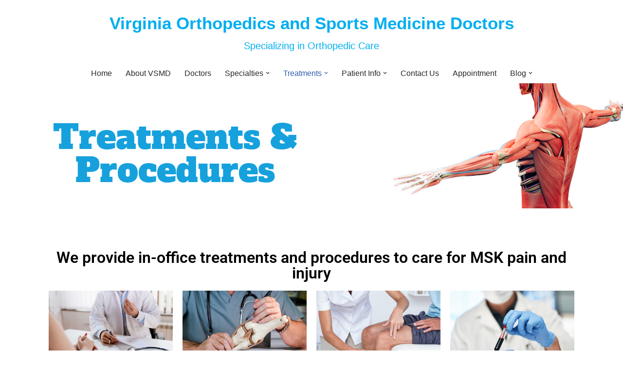

--- FILE ---
content_type: text/html; charset=UTF-8
request_url: https://www.vsmds.com/treatments-and-procedures/
body_size: 21388
content:
<!DOCTYPE html><html lang="en-US"><head><meta charset="UTF-8"><meta name="viewport" content="width=device-width, initial-scale=1, minimum-scale=1"><link rel="profile" href="http://gmpg.org/xfn/11"><meta name='robots' content='index, follow, max-image-preview:large, max-snippet:-1, max-video-preview:-1'/><style>img:is([sizes="auto" i],[sizes^="auto," i]){contain-intrinsic-size:3000px 1500px}</style><title>General Orthopedics and Sports Medicine - Fairfax, Va, Northern Virginia</title><meta name="description" content="Our doctors specialize in joint injections, concussion care, nerve treatment, fractures dislocations, ultrasound imaging, and other orthopedics treatments. We care for all musculoskeletal areas."/><link rel="canonical" href="https://34.73.136.177/treatments-and-procedures/"/><meta property="og:locale" content="en_US"/><meta property="og:type" content="article"/><meta property="og:title" content="General Orthopedics and Sports Medicine - Fairfax, Va, Northern Virginia"/><meta property="og:description" content="Our doctors specialize in joint injections, concussion care, nerve treatment, fractures dislocations, ultrasound imaging, and other orthopedics treatments. We care for all musculoskeletal areas."/><meta property="og:url" content="https://34.73.136.177/treatments-and-procedures/"/><meta property="og:site_name" content="Virginia Orthopedics and Sports Medicine Doctors"/><meta property="article:modified_time" content="2023-10-15T20:51:09+00:00"/><meta property="og:image" content="https://35.245.99.236/wp-content/uploads/elementor/thumbs/bg_4-ow0hhvtb0j8wb3fcfg0nan1lkpk9ldme3pjaug5h0g.jpg"/><meta name="twitter:card" content="summary_large_image"/><meta name="twitter:label1" content="Est. reading time"/><meta name="twitter:data1" content="6 minutes"/> <script type="application/ld+json" class="yoast-schema-graph">{"@context":"https://schema.org","@graph":[{"@type":"WebPage","@id":"https://34.73.136.177/treatments-and-procedures/","url":"https://34.73.136.177/treatments-and-procedures/","name":"General Orthopedics and Sports Medicine - Fairfax, Va, Northern Virginia","isPartOf":{"@id":"https://34.73.136.177:80/#website"},"primaryImageOfPage":{"@id":"https://34.73.136.177/treatments-and-procedures/#primaryimage"},"image":{"@id":"https://34.73.136.177/treatments-and-procedures/#primaryimage"},"thumbnailUrl":"https://35.245.99.236/wp-content/uploads/elementor/thumbs/bg_4-ow0hhvtb0j8wb3fcfg0nan1lkpk9ldme3pjaug5h0g.jpg","datePublished":"2023-10-14T13:37:51+00:00","dateModified":"2023-10-15T20:51:09+00:00","description":"Our doctors specialize in joint injections, concussion care, nerve treatment, fractures dislocations, ultrasound imaging, and other orthopedics treatments. We care for all musculoskeletal areas.","breadcrumb":{"@id":"https://34.73.136.177/treatments-and-procedures/#breadcrumb"},"inLanguage":"en-US","potentialAction":[{"@type":"ReadAction","target":["https://34.73.136.177/treatments-and-procedures/"]}]},{"@type":"ImageObject","inLanguage":"en-US","@id":"https://34.73.136.177/treatments-and-procedures/#primaryimage","url":"https://35.245.99.236/wp-content/uploads/elementor/thumbs/bg_4-ow0hhvtb0j8wb3fcfg0nan1lkpk9ldme3pjaug5h0g.jpg","contentUrl":"https://35.245.99.236/wp-content/uploads/elementor/thumbs/bg_4-ow0hhvtb0j8wb3fcfg0nan1lkpk9ldme3pjaug5h0g.jpg"},{"@type":"BreadcrumbList","@id":"https://34.73.136.177/treatments-and-procedures/#breadcrumb","itemListElement":[{"@type":"ListItem","position":1,"name":"Home","item":"https://34.73.136.177/"},{"@type":"ListItem","position":2,"name":"Treatments"}]},{"@type":"WebSite","@id":"https://34.73.136.177:80/#website","url":"https://34.73.136.177:80/","name":"VirginiaOrthopedics","description":"Specializing in Orthopedic Care","publisher":{"@id":"https://34.73.136.177:80/#organization"},"alternateName":"Virginia Orthopedics and Sports Medicine Doctors","potentialAction":[{"@type":"SearchAction","target":{"@type":"EntryPoint","urlTemplate":"https://34.73.136.177:80/?s={search_term_string}"},"query-input":{"@type":"PropertyValueSpecification","valueRequired":true,"valueName":"search_term_string"}}],"inLanguage":"en-US"},{"@type":"Organization","@id":"https://34.73.136.177:80/#organization","name":"Virginia Orthopedics","alternateName":"Orthopedic Doctor in Fairfax VA","url":"https://34.73.136.177:80/","logo":{"@type":"ImageObject","inLanguage":"en-US","@id":"https://34.73.136.177:80/#/schema/logo/image/","url":"https://www.vsmds.com/wp-content/uploads/2021/12/VSMDS_Logo_New.png","contentUrl":"https://www.vsmds.com/wp-content/uploads/2021/12/VSMDS_Logo_New.png","width":772,"height":230,"caption":"Virginia Orthopedics"},"image":{"@id":"https://34.73.136.177:80/#/schema/logo/image/"}}]}</script> <link rel="alternate" type="application/rss+xml" title="Virginia Orthopedics and Sports Medicine Doctors &raquo; Feed" href="https://www.vsmds.com/feed/"/><link data-optimized="1" rel='stylesheet' id='premium-addons-css' href='https://www.vsmds.com/wp-content/litespeed/css/5e3d852c414a0c5661c2e3c0233492cf.css?ver=3440b' media='all'/><link data-optimized="1" rel='stylesheet' id='wp-block-library-css' href='https://www.vsmds.com/wp-content/litespeed/css/d207d34be7fbc209a4d8af9444a3ca8b.css?ver=2bdf5' media='all'/><style id='classic-theme-styles-inline-css'>.wp-block-button__link{color:#fff;background-color:#32373c;border-radius:9999px;box-shadow:none;text-decoration:none;padding:calc(.667em + 2px) calc(1.333em + 2px);font-size:1.125em}.wp-block-file__button{background:#32373c;color:#fff;text-decoration:none}</style><style id='wp-job-openings-blocks-style-inline-css'>.wp-block-create-block-wjo-block{background-color:#21759b;border:1px dotted red;color:#fff;padding:2px}.awsm-b-row{display:-webkit-box;display:-ms-flexbox;display:-webkit-flex;display:flex;display:flexbox;-webkit-flex-flow:row wrap;margin:0 -15px;-webkit-box-orient:horizontal;-webkit-box-direction:normal;-ms-flex-flow:row wrap;flex-flow:row wrap}.awsm-b-row,.awsm-b-row *,.awsm-b-row :after,.awsm-b-row :before{-webkit-box-sizing:border-box;box-sizing:border-box}.awsm-b-grid-item{display:-webkit-box;display:-ms-flexbox;display:-webkit-flex;display:flex;float:left;padding:0 15px!important;width:33.333%;-webkit-box-orient:vertical;-webkit-box-direction:normal;-ms-flex-direction:column;flex-direction:column;-webkit-flex-direction:column}.awsm-b-grid-col-4 .awsm-b-grid-item{width:25%}.awsm-b-grid-col-2 .awsm-b-grid-item{width:50%}.awsm-b-grid-col .awsm-b-grid-item{width:100%}.awsm-b-job-hide{display:none!important}.awsm-job-show{display:block!important}.awsm-b-job-item{background:#fff;font-size:14px;padding:20px}a.awsm-b-job-item{text-decoration:none!important}.awsm-b-grid-item .awsm-b-job-item{border:1px solid #dddfe3;border-radius:2px;-webkit-box-shadow:0 1px 4px 0 rgb(0 0 0 / .05);box-shadow:0 1px 4px 0 rgb(0 0 0 / .05);display:-webkit-box;display:-ms-flexbox;display:-webkit-flex;display:flex;margin-bottom:30px;-webkit-box-orient:vertical;-webkit-box-direction:normal;-ms-flex-direction:column;flex-direction:column;-webkit-flex-direction:column;-webkit-box-flex:1;-ms-flex-positive:1;flex-grow:1;-webkit-flex-grow:1;-webkit-transition:all .3s ease;transition:all .3s ease}.awsm-b-grid-item .awsm-b-job-item:focus,.awsm-b-grid-item .awsm-b-job-item:hover{-webkit-box-shadow:0 3px 15px -5px rgb(0 0 0 / .2);box-shadow:0 3px 15px -5px rgb(0 0 0 / .2)}.awsm-b-grid-item .awsm-job-featured-image{margin-bottom:14px}.awsm-b-job-item h2.awsm-b-job-post-title{font-size:18px;margin:0 0 15px;text-align:left}.awsm-b-job-item h2.awsm-b-job-post-title a{font-size:18px}.awsm-b-grid-item .awsm-job-info{margin-bottom:10px;min-height:83px}.awsm-b-grid-item .awsm-job-info p{margin:0 0 8px}.awsm-b-job-wrap:after{clear:both;content:"";display:table}.awsm-b-filter-wrap,.awsm-b-filter-wrap *{-webkit-box-sizing:border-box;box-sizing:border-box}.awsm-b-filter-wrap{margin:0 -10px 20px}.awsm-b-filter-wrap form{display:-webkit-box;display:-webkit-flex;display:-ms-flexbox;display:flex;-webkit-flex-wrap:wrap;-ms-flex-wrap:wrap;flex-wrap:wrap}.awsm-b-filter-wrap .awsm-b-filter-items{display:none}.awsm-b-filter-wrap.awsm-b-full-width-search-filter-wrap .awsm-b-filter-item-search,.awsm-b-filter-wrap.awsm-b-full-width-search-filter-wrap .awsm-b-filter-items,.awsm-b-filter-wrap.awsm-b-no-search-filter-wrap .awsm-b-filter-items{width:100%}.awsm-b-filter-toggle{border:1px solid #ccc;border-radius:4px;display:-webkit-box;display:-webkit-flex;display:-ms-flexbox;display:flex;-webkit-flex-flow:wrap;-ms-flex-flow:wrap;flex-flow:wrap;margin:0 10px 10px;outline:none!important;padding:12px;width:46px}.awsm-b-filter-toggle.awsm-on{background:#ccc}.awsm-b-filter-toggle svg{height:20px;width:20px}.awsm-b-filter-wrap.awsm-b-no-search-filter-wrap .awsm-b-filter-toggle{width:100%;-webkit-box-align:center;-webkit-align-items:center;-ms-flex-align:center;align-items:center;-webkit-box-pack:justify;-webkit-justify-content:space-between;-ms-flex-pack:justify;justify-content:space-between;text-decoration:none}.awsm-b-filter-wrap.awsm-b-no-search-filter-wrap .awsm-b-filter-toggle svg{height:22px;width:22px}@media(min-width:768px){.awsm-b-filter-wrap .awsm-b-filter-items{display:-webkit-box!important;display:-webkit-flex!important;display:-ms-flexbox!important;display:flex!important;-webkit-flex-wrap:wrap;-ms-flex-wrap:wrap;flex-wrap:wrap;width:calc(100% - 250px)}.awsm-b-filter-toggle{display:none}.awsm-b-filter-item-search{width:250px}}.awsm-b-filter-wrap .awsm-b-filter-item{padding:0 10px 10px}.awsm-b-filter-item-search{padding:0 10px 10px;position:relative}@media(max-width:768px){.awsm-b-filter-wrap .awsm-b-filter-items{width:100%}.awsm-b-filter-item-search{width:calc(100% - 66px)}.awsm-b-filter-wrap .awsm-b-filter-item .awsm-selectric-wrapper{min-width:100%}}.awsm-b-filter-wrap .awsm-b-filter-item .awsm-b-job-form-control{min-height:48px;padding-right:58px}.awsm-b-filter-item-search .awsm-b-job-form-control{min-height:48px;padding-right:48px}.awsm-b-filter-item-search-in{position:relative}.awsm-b-filter-item-search .awsm-b-job-search-icon-wrapper{color:#ccc;cursor:pointer;font-size:16px;height:100%;line-height:48px;position:absolute;right:0;text-align:center;top:0;width:48px}.awsm-b-jobs-none-container{padding:25px}.awsm-b-jobs-none-container p{margin:0;padding:5px}.awsm-b-row .awsm-b-jobs-pagination{padding:0 15px;width:100%}.awsm-b-jobs-pagination{float:left;width:100%}.awsm-b-load-more-main a.awsm-b-load-more,.awsm-load-more-classic a.page-numbers{background:#fff;border:1px solid #dddfe3;-webkit-box-shadow:0 1px 4px 0 rgb(0 0 0 / .05);box-shadow:0 1px 4px 0 rgb(0 0 0 / .05);display:block;margin:0!important;outline:none!important;padding:20px;text-align:center;text-decoration:none!important;-webkit-transition:all .3s ease;transition:all .3s ease}.awsm-load-more-classic a.page-numbers,.awsm-load-more-classic span.page-numbers{font-size:90%;padding:5px 10px}.awsm-load-more-classic{text-align:center}.awsm-b-load-more-main a.awsm-load-more:focus,.awsm-b-load-more-main a.awsm-load-more:hover,.awsm-load-more-classic a.page-numbers:focus,.awsm-load-more-classic a.page-numbers:hover{-webkit-box-shadow:0 3px 15px -5px rgb(0 0 0 / .2);box-shadow:0 3px 15px -5px rgb(0 0 0 / .2)}.awsm-b-jobs-pagination.awsm-load-more-classic ul{list-style:none;margin:0;padding:0}.awsm-b-jobs-pagination.awsm-load-more-classic ul li{display:inline-block}.awsm-b-lists{border:1px solid #ededed}.awsm-b-list-item{width:100%}.awsm-b-list-item h2.awsm-job-b-post-title{margin-bottom:0}.awsm-b-list-item .awsm-job-featured-image{float:left;margin-right:10px}.awsm-b-list-item .awsm-job-featured-image img{height:50px;width:50px}.awsm-b-list-item .awsm-b-job-item{border-bottom:1px solid rgb(0 0 0 / .13)}.awsm-b-list-item .awsm-b-job-item:after{clear:both;content:"";display:table}.awsm-b-list-left-col{float:left;width:50%}.awsm-b-list-right-col{float:left;text-align:right;width:50%}.awsm-b-list-item .awsm-job-specification-wrapper{display:inline-block;vertical-align:middle}.awsm-b-list-item .awsm-job-specification-item{display:inline-block;margin:0 15px 0 0;vertical-align:middle}a.awsm-b-job-item .awsm-job-specification-item{color:#4c4c4c}.awsm-b-list-item .awsm-job-more-container{display:inline-block;vertical-align:middle}.awsm-job-more-container .awsm-job-more span:before{content:"→"}.awsm-b-lists .awsm-b-jobs-pagination{margin-top:30px}.awsm-job-specification-item>[class^=awsm-job-icon-]{margin-right:6px}.awsm-job-specification-term:after{content:", "}.awsm-job-specification-term:last-child:after{content:""}.awsm-job-single-wrap,.awsm-job-single-wrap *,.awsm-job-single-wrap :after,.awsm-job-single-wrap :before{-webkit-box-sizing:border-box;box-sizing:border-box}.awsm-job-single-wrap{margin-bottom:1.3em}.awsm-job-single-wrap:after{clear:both;content:"";display:table}.awsm-job-content{padding-bottom:32px}.awsm-job-single-wrap.awsm-col-2 .awsm-job-content{float:left;padding-right:15px;width:55%}.awsm-job-single-wrap.awsm-col-2 .awsm-job-form{float:left;padding-left:15px;width:45%}.awsm-job-head,.awsm_job_spec_above_content{margin-bottom:20px}.awsm-job-head h1{margin:0 0 20px}.awsm-job-list-info span{margin-right:10px}.awsm-job-single-wrap .awsm-job-expiration-label{font-weight:700}.awsm-job-form-inner{background:#fff;border:1px solid #dddfe3;padding:35px}.awsm-job-form-inner h2{margin:0 0 30px}.awsm-job-form-group{margin-bottom:20px}.awsm-job-form-group input[type=checkbox],.awsm-job-form-group input[type=radio]{margin-right:5px}.awsm-job-form-group label{display:block;margin-bottom:10px}.awsm-job-form-options-container label,.awsm-job-inline-group label{display:inline;font-weight:400}.awsm-b-job-form-control{display:block;width:100%}.awsm-job-form-options-container span{display:inline-block;margin-bottom:10px;margin-left:10px}.awsm-job-submit{background:#0195ff;border:1px solid #0195ff;color:#fff;padding:10px 30px}.awsm-job-submit:focus,.awsm-job-submit:hover{background:#fff0;color:#0195ff}.awsm-job-form-error{color:#db4c4c;font-weight:500}.awsm-b-job-form-control.awsm-job-form-error,.awsm-b-job-form-control.awsm-job-form-error:focus{border:1px solid #db4c4c}.awsm-error-message,.awsm-success-message{padding:12px 25px}.awsm-error-message p:empty,.awsm-success-message p:empty{display:none}.awsm-error-message p,.awsm-success-message p{margin:0!important;padding:0!important}.awsm-success-message{border:1px solid #1ea508}.awsm-error-message{border:1px solid #db4c4c}ul.awsm-error-message li{line-height:1.8em;margin-left:1.2em}.awsm-expired-message{padding:25px}.awsm-expired-message p{margin:1em 0}.awsm-job-container{margin:0 auto;max-width:1170px;padding:50px 0;width:100%}.awsm-jobs-loading{position:relative}.awsm-b-job-listings:after{content:"";height:100%;left:0;opacity:0;position:absolute;top:0;-webkit-transition:all .3s ease;transition:all .3s ease;visibility:hidden;width:100%}.awsm-b-job-listings.awsm-jobs-loading:after{opacity:1;visibility:visible}.awsm-b-sr-only{height:1px;margin:-1px;overflow:hidden;padding:0;position:absolute;width:1px;clip:rect(0,0,0,0);border:0}@media(max-width:1024px){.awsm-b-grid-col-4 .awsm-b-grid-item{width:33.333%}}@media(max-width:992px){.awsm-job-single-wrap.awsm-col-2 .awsm-job-content{padding-right:0;width:100%}.awsm-job-single-wrap.awsm-col-2 .awsm-job-form{padding-left:0;width:100%}}@media(max-width:768px){.awsm-b-grid-col-3 .awsm-b-grid-item,.awsm-b-grid-col-4 .awsm-b-grid-item,.awsm-b-grid-item{width:50%}.awsm-b-list-left-col{padding-bottom:10px;width:100%}.awsm-b-list-right-col{text-align:left;width:100%}}@media(max-width:648px){.awsm-b-grid-col-2 .awsm-b-grid-item,.awsm-b-grid-col-3 .awsm-b-grid-item,.awsm-b-grid-col-4 .awsm-b-grid-item,.awsm-b-grid-item{width:100%}.awsm-b-list-item .awsm-job-specification-wrapper{display:block;float:none;padding-bottom:5px}.awsm-b-list-item .awsm-job-more-container{display:block;float:none}}.awsm-job-form-plugin-style .awsm-b-job-form-control{border:1px solid #ccc;border-radius:4px;color:#060606;display:block;font:inherit;line-height:1;min-height:46px;padding:8px 15px;-webkit-transition:all .3s ease;transition:all .3s ease;width:100%}.awsm-job-form-plugin-style .awsm-b-job-form-control:focus{border-color:#060606;-webkit-box-shadow:none;box-shadow:none;outline:none}.awsm-job-form-plugin-style .awsm-b-job-form-control.awsm-job-form-error{border-color:#db4c4c}.awsm-job-form-plugin-style textarea.awsm-b-job-form-control{min-height:80px}.awsm-job-form-plugin-style .awsm-application-submit-btn,.awsm-job-form-plugin-style .awsm-jobs-primary-button{background:#060606;border-radius:45px;color:#fff;padding:16px 32px;-webkit-transition:all .3s ease;transition:all .3s ease}.awsm-job-form-plugin-style .awsm-application-submit-btn:focus,.awsm-job-form-plugin-style .awsm-application-submit-btn:hover,.awsm-job-form-plugin-style .awsm-jobs-primary-button:focus,.awsm-job-form-plugin-style .awsm-jobs-primary-button:hover{background:#060606;color:#fff;outline:none}.awsm-job-form-plugin-style .awsm-jobs-primary-button{cursor:pointer}.awsm-job-form-plugin-style .awsm-jobs-primary-button:disabled{opacity:.5;pointer-events:none}.awsm-job-form-plugin-style .awsm-selectric{border-color:#ccc;border-radius:4px;-webkit-box-shadow:none;box-shadow:none}.awsm-job-form-plugin-style .awsm-selectric-open .awsm-selectric{border-color:#060606}.awsm-job-form-plugin-style .awsm-selectric .label{margin-left:15px}.awsm-jobs-is-block-theme .site-branding{padding:0 2.1rem}.awsm-jobs-is-block-theme .site-content{padding:0 2.1rem 3rem}.awsm-jobs-is-block-theme .site-title{margin-bottom:0}.awsm-b-job-wrap,.awsm-b-job-wrap *{-webkit-box-sizing:border-box;box-sizing:border-box}</style><link data-optimized="1" rel='stylesheet' id='awsm-jobs-general-css' href='https://www.vsmds.com/wp-content/litespeed/css/f3d714c758a995476c98589ee9e7a3d1.css?ver=024b6' media='all'/><link data-optimized="1" rel='stylesheet' id='awsm-jobs-style-css' href='https://www.vsmds.com/wp-content/litespeed/css/628e58b648bcf4200be29e446fff87b3.css?ver=c7ddb' media='all'/><style id='global-styles-inline-css'>:root{--wp--preset--aspect-ratio--square:1;--wp--preset--aspect-ratio--4-3:4/3;--wp--preset--aspect-ratio--3-4:3/4;--wp--preset--aspect-ratio--3-2:3/2;--wp--preset--aspect-ratio--2-3:2/3;--wp--preset--aspect-ratio--16-9:16/9;--wp--preset--aspect-ratio--9-16:9/16;--wp--preset--color--black:#000;--wp--preset--color--cyan-bluish-gray:#abb8c3;--wp--preset--color--white:#fff;--wp--preset--color--pale-pink:#f78da7;--wp--preset--color--vivid-red:#cf2e2e;--wp--preset--color--luminous-vivid-orange:#ff6900;--wp--preset--color--luminous-vivid-amber:#fcb900;--wp--preset--color--light-green-cyan:#7bdcb5;--wp--preset--color--vivid-green-cyan:#00d084;--wp--preset--color--pale-cyan-blue:#8ed1fc;--wp--preset--color--vivid-cyan-blue:#0693e3;--wp--preset--color--vivid-purple:#9b51e0;--wp--preset--color--neve-link-color:var(--nv-primary-accent);--wp--preset--color--neve-link-hover-color:var(--nv-secondary-accent);--wp--preset--color--nv-site-bg:var(--nv-site-bg);--wp--preset--color--nv-light-bg:var(--nv-light-bg);--wp--preset--color--nv-dark-bg:var(--nv-dark-bg);--wp--preset--color--neve-text-color:var(--nv-text-color);--wp--preset--color--nv-text-dark-bg:var(--nv-text-dark-bg);--wp--preset--color--nv-c-1:var(--nv-c-1);--wp--preset--color--nv-c-2:var(--nv-c-2);--wp--preset--gradient--vivid-cyan-blue-to-vivid-purple:linear-gradient(135deg,rgba(6,147,227,1) 0%,#9b51e0 100%);--wp--preset--gradient--light-green-cyan-to-vivid-green-cyan:linear-gradient(135deg,#7adcb4 0%,#00d082 100%);--wp--preset--gradient--luminous-vivid-amber-to-luminous-vivid-orange:linear-gradient(135deg,rgba(252,185,0,1) 0%,rgba(255,105,0,1) 100%);--wp--preset--gradient--luminous-vivid-orange-to-vivid-red:linear-gradient(135deg,rgba(255,105,0,1) 0%,#cf2e2e 100%);--wp--preset--gradient--very-light-gray-to-cyan-bluish-gray:linear-gradient(135deg,#eee 0%,#a9b8c3 100%);--wp--preset--gradient--cool-to-warm-spectrum:linear-gradient(135deg,#4aeadc 0%,#9778d1 20%,#cf2aba 40%,#ee2c82 60%,#fb6962 80%,#fef84c 100%);--wp--preset--gradient--blush-light-purple:linear-gradient(135deg,#ffceec 0%,#9896f0 100%);--wp--preset--gradient--blush-bordeaux:linear-gradient(135deg,#fecda5 0%,#fe2d2d 50%,#6b003e 100%);--wp--preset--gradient--luminous-dusk:linear-gradient(135deg,#ffcb70 0%,#c751c0 50%,#4158d0 100%);--wp--preset--gradient--pale-ocean:linear-gradient(135deg,#fff5cb 0%,#b6e3d4 50%,#33a7b5 100%);--wp--preset--gradient--electric-grass:linear-gradient(135deg,#caf880 0%,#71ce7e 100%);--wp--preset--gradient--midnight:linear-gradient(135deg,#020381 0%,#2874fc 100%);--wp--preset--font-size--small:13px;--wp--preset--font-size--medium:20px;--wp--preset--font-size--large:36px;--wp--preset--font-size--x-large:42px;--wp--preset--spacing--20:.44rem;--wp--preset--spacing--30:.67rem;--wp--preset--spacing--40:1rem;--wp--preset--spacing--50:1.5rem;--wp--preset--spacing--60:2.25rem;--wp--preset--spacing--70:3.38rem;--wp--preset--spacing--80:5.06rem;--wp--preset--shadow--natural:6px 6px 9px rgba(0,0,0,.2);--wp--preset--shadow--deep:12px 12px 50px rgba(0,0,0,.4);--wp--preset--shadow--sharp:6px 6px 0 rgba(0,0,0,.2);--wp--preset--shadow--outlined:6px 6px 0 -3px rgba(255,255,255,1) , 6px 6px rgba(0,0,0,1);--wp--preset--shadow--crisp:6px 6px 0 rgba(0,0,0,1)}:where(.is-layout-flex){gap:.5em}:where(.is-layout-grid){gap:.5em}body .is-layout-flex{display:flex}.is-layout-flex{flex-wrap:wrap;align-items:center}.is-layout-flex>:is(*,div){margin:0}body .is-layout-grid{display:grid}.is-layout-grid>:is(*,div){margin:0}:where(.wp-block-columns.is-layout-flex){gap:2em}:where(.wp-block-columns.is-layout-grid){gap:2em}:where(.wp-block-post-template.is-layout-flex){gap:1.25em}:where(.wp-block-post-template.is-layout-grid){gap:1.25em}.has-black-color{color:var(--wp--preset--color--black)!important}.has-cyan-bluish-gray-color{color:var(--wp--preset--color--cyan-bluish-gray)!important}.has-white-color{color:var(--wp--preset--color--white)!important}.has-pale-pink-color{color:var(--wp--preset--color--pale-pink)!important}.has-vivid-red-color{color:var(--wp--preset--color--vivid-red)!important}.has-luminous-vivid-orange-color{color:var(--wp--preset--color--luminous-vivid-orange)!important}.has-luminous-vivid-amber-color{color:var(--wp--preset--color--luminous-vivid-amber)!important}.has-light-green-cyan-color{color:var(--wp--preset--color--light-green-cyan)!important}.has-vivid-green-cyan-color{color:var(--wp--preset--color--vivid-green-cyan)!important}.has-pale-cyan-blue-color{color:var(--wp--preset--color--pale-cyan-blue)!important}.has-vivid-cyan-blue-color{color:var(--wp--preset--color--vivid-cyan-blue)!important}.has-vivid-purple-color{color:var(--wp--preset--color--vivid-purple)!important}.has-neve-link-color-color{color:var(--wp--preset--color--neve-link-color)!important}.has-neve-link-hover-color-color{color:var(--wp--preset--color--neve-link-hover-color)!important}.has-nv-site-bg-color{color:var(--wp--preset--color--nv-site-bg)!important}.has-nv-light-bg-color{color:var(--wp--preset--color--nv-light-bg)!important}.has-nv-dark-bg-color{color:var(--wp--preset--color--nv-dark-bg)!important}.has-neve-text-color-color{color:var(--wp--preset--color--neve-text-color)!important}.has-nv-text-dark-bg-color{color:var(--wp--preset--color--nv-text-dark-bg)!important}.has-nv-c-1-color{color:var(--wp--preset--color--nv-c-1)!important}.has-nv-c-2-color{color:var(--wp--preset--color--nv-c-2)!important}.has-black-background-color{background-color:var(--wp--preset--color--black)!important}.has-cyan-bluish-gray-background-color{background-color:var(--wp--preset--color--cyan-bluish-gray)!important}.has-white-background-color{background-color:var(--wp--preset--color--white)!important}.has-pale-pink-background-color{background-color:var(--wp--preset--color--pale-pink)!important}.has-vivid-red-background-color{background-color:var(--wp--preset--color--vivid-red)!important}.has-luminous-vivid-orange-background-color{background-color:var(--wp--preset--color--luminous-vivid-orange)!important}.has-luminous-vivid-amber-background-color{background-color:var(--wp--preset--color--luminous-vivid-amber)!important}.has-light-green-cyan-background-color{background-color:var(--wp--preset--color--light-green-cyan)!important}.has-vivid-green-cyan-background-color{background-color:var(--wp--preset--color--vivid-green-cyan)!important}.has-pale-cyan-blue-background-color{background-color:var(--wp--preset--color--pale-cyan-blue)!important}.has-vivid-cyan-blue-background-color{background-color:var(--wp--preset--color--vivid-cyan-blue)!important}.has-vivid-purple-background-color{background-color:var(--wp--preset--color--vivid-purple)!important}.has-neve-link-color-background-color{background-color:var(--wp--preset--color--neve-link-color)!important}.has-neve-link-hover-color-background-color{background-color:var(--wp--preset--color--neve-link-hover-color)!important}.has-nv-site-bg-background-color{background-color:var(--wp--preset--color--nv-site-bg)!important}.has-nv-light-bg-background-color{background-color:var(--wp--preset--color--nv-light-bg)!important}.has-nv-dark-bg-background-color{background-color:var(--wp--preset--color--nv-dark-bg)!important}.has-neve-text-color-background-color{background-color:var(--wp--preset--color--neve-text-color)!important}.has-nv-text-dark-bg-background-color{background-color:var(--wp--preset--color--nv-text-dark-bg)!important}.has-nv-c-1-background-color{background-color:var(--wp--preset--color--nv-c-1)!important}.has-nv-c-2-background-color{background-color:var(--wp--preset--color--nv-c-2)!important}.has-black-border-color{border-color:var(--wp--preset--color--black)!important}.has-cyan-bluish-gray-border-color{border-color:var(--wp--preset--color--cyan-bluish-gray)!important}.has-white-border-color{border-color:var(--wp--preset--color--white)!important}.has-pale-pink-border-color{border-color:var(--wp--preset--color--pale-pink)!important}.has-vivid-red-border-color{border-color:var(--wp--preset--color--vivid-red)!important}.has-luminous-vivid-orange-border-color{border-color:var(--wp--preset--color--luminous-vivid-orange)!important}.has-luminous-vivid-amber-border-color{border-color:var(--wp--preset--color--luminous-vivid-amber)!important}.has-light-green-cyan-border-color{border-color:var(--wp--preset--color--light-green-cyan)!important}.has-vivid-green-cyan-border-color{border-color:var(--wp--preset--color--vivid-green-cyan)!important}.has-pale-cyan-blue-border-color{border-color:var(--wp--preset--color--pale-cyan-blue)!important}.has-vivid-cyan-blue-border-color{border-color:var(--wp--preset--color--vivid-cyan-blue)!important}.has-vivid-purple-border-color{border-color:var(--wp--preset--color--vivid-purple)!important}.has-neve-link-color-border-color{border-color:var(--wp--preset--color--neve-link-color)!important}.has-neve-link-hover-color-border-color{border-color:var(--wp--preset--color--neve-link-hover-color)!important}.has-nv-site-bg-border-color{border-color:var(--wp--preset--color--nv-site-bg)!important}.has-nv-light-bg-border-color{border-color:var(--wp--preset--color--nv-light-bg)!important}.has-nv-dark-bg-border-color{border-color:var(--wp--preset--color--nv-dark-bg)!important}.has-neve-text-color-border-color{border-color:var(--wp--preset--color--neve-text-color)!important}.has-nv-text-dark-bg-border-color{border-color:var(--wp--preset--color--nv-text-dark-bg)!important}.has-nv-c-1-border-color{border-color:var(--wp--preset--color--nv-c-1)!important}.has-nv-c-2-border-color{border-color:var(--wp--preset--color--nv-c-2)!important}.has-vivid-cyan-blue-to-vivid-purple-gradient-background{background:var(--wp--preset--gradient--vivid-cyan-blue-to-vivid-purple)!important}.has-light-green-cyan-to-vivid-green-cyan-gradient-background{background:var(--wp--preset--gradient--light-green-cyan-to-vivid-green-cyan)!important}.has-luminous-vivid-amber-to-luminous-vivid-orange-gradient-background{background:var(--wp--preset--gradient--luminous-vivid-amber-to-luminous-vivid-orange)!important}.has-luminous-vivid-orange-to-vivid-red-gradient-background{background:var(--wp--preset--gradient--luminous-vivid-orange-to-vivid-red)!important}.has-very-light-gray-to-cyan-bluish-gray-gradient-background{background:var(--wp--preset--gradient--very-light-gray-to-cyan-bluish-gray)!important}.has-cool-to-warm-spectrum-gradient-background{background:var(--wp--preset--gradient--cool-to-warm-spectrum)!important}.has-blush-light-purple-gradient-background{background:var(--wp--preset--gradient--blush-light-purple)!important}.has-blush-bordeaux-gradient-background{background:var(--wp--preset--gradient--blush-bordeaux)!important}.has-luminous-dusk-gradient-background{background:var(--wp--preset--gradient--luminous-dusk)!important}.has-pale-ocean-gradient-background{background:var(--wp--preset--gradient--pale-ocean)!important}.has-electric-grass-gradient-background{background:var(--wp--preset--gradient--electric-grass)!important}.has-midnight-gradient-background{background:var(--wp--preset--gradient--midnight)!important}.has-small-font-size{font-size:var(--wp--preset--font-size--small)!important}.has-medium-font-size{font-size:var(--wp--preset--font-size--medium)!important}.has-large-font-size{font-size:var(--wp--preset--font-size--large)!important}.has-x-large-font-size{font-size:var(--wp--preset--font-size--x-large)!important}:where(.wp-block-post-template.is-layout-flex){gap:1.25em}:where(.wp-block-post-template.is-layout-grid){gap:1.25em}:where(.wp-block-columns.is-layout-flex){gap:2em}:where(.wp-block-columns.is-layout-grid){gap:2em}:root :where(.wp-block-pullquote){font-size:1.5em;line-height:1.6}</style><link data-optimized="1" rel='stylesheet' id='neve-style-css' href='https://www.vsmds.com/wp-content/litespeed/css/ed1eb343aa05e698eaffdd326d9b337b.css?ver=3058e' media='all'/><style id='neve-style-inline-css'>.is-menu-sidebar .header-menu-sidebar{visibility:visible}.is-menu-sidebar.menu_sidebar_slide_left .header-menu-sidebar{transform:translate3d(0,0,0);left:0}.is-menu-sidebar.menu_sidebar_slide_right .header-menu-sidebar{transform:translate3d(0,0,0);right:0}.is-menu-sidebar.menu_sidebar_pull_right .header-menu-sidebar,.is-menu-sidebar.menu_sidebar_pull_left .header-menu-sidebar{transform:translateX(0)}.is-menu-sidebar.menu_sidebar_dropdown .header-menu-sidebar{height:auto}.is-menu-sidebar.menu_sidebar_dropdown .header-menu-sidebar-inner{max-height:400px;padding:20px 0}.is-menu-sidebar.menu_sidebar_full_canvas .header-menu-sidebar{opacity:1}.header-menu-sidebar .menu-item-nav-search:not(.floating){pointer-events:none}.header-menu-sidebar .menu-item-nav-search .is-menu-sidebar{pointer-events:unset}@media screen and (max-width:960px){.builder-item.cr .item--inner{--textalign:center;--justify:center}}.nv-meta-list li.meta:not(:last-child):after{content:"/"}.nv-meta-list .no-mobile{display:none}.nv-meta-list li.last::after{content:""!important}@media (min-width:769px){.nv-meta-list .no-mobile{display:inline-block}.nv-meta-list li.last:not(:last-child)::after{content:"/"!important}}:root{--container:748px;--postwidth:100%;--primarybtnbg:var(--nv-primary-accent);--primarybtnhoverbg:var(--nv-primary-accent);--primarybtncolor:#fff;--secondarybtncolor:var(--nv-primary-accent);--primarybtnhovercolor:#fff;--secondarybtnhovercolor:var(--nv-primary-accent);--primarybtnborderradius:3px;--secondarybtnborderradius:3px;--secondarybtnborderwidth:3px;--btnpadding:13px 15px;--primarybtnpadding:13px 15px;--secondarybtnpadding:calc(13px - 3px) calc(15px - 3px);--bodyfontfamily:Arial , Helvetica , sans-serif;--bodyfontsize:15px;--bodylineheight:1.6;--bodyletterspacing:0;--bodyfontweight:400;--h1fontsize:36px;--h1fontweight:700;--h1lineheight:1.2;--h1letterspacing:0;--h1texttransform:none;--h2fontsize:28px;--h2fontweight:700;--h2lineheight:1.3;--h2letterspacing:0;--h2texttransform:none;--h3fontsize:24px;--h3fontweight:700;--h3lineheight:1.4;--h3letterspacing:0;--h3texttransform:none;--h4fontsize:20px;--h4fontweight:700;--h4lineheight:1.6;--h4letterspacing:0;--h4texttransform:none;--h5fontsize:16px;--h5fontweight:700;--h5lineheight:1.6;--h5letterspacing:0;--h5texttransform:none;--h6fontsize:14px;--h6fontweight:700;--h6lineheight:1.6;--h6letterspacing:0;--h6texttransform:none;--formfieldborderwidth:2px;--formfieldborderradius:3px;--formfieldbgcolor:var(--nv-site-bg);--formfieldbordercolor:#ddd;--formfieldcolor:var(--nv-text-color);--formfieldpadding:10px 12px}.nv-index-posts{--borderradius:0}.has-neve-button-color-color{color:var(--nv-primary-accent)!important}.has-neve-button-color-background-color{background-color:var(--nv-primary-accent)!important}.single-post-container .alignfull>[class*="__inner-container"],.single-post-container .alignwide>[class*="__inner-container"]{max-width:718px}.nv-meta-list{--avatarsize:20px}.single .nv-meta-list{--avatarsize:20px}.nv-post-cover{--height:250px;--padding:40px 15px;--justify:flex-start;--textalign:left;--valign:center}.nv-post-cover .nv-title-meta-wrap,.nv-page-title-wrap,.entry-header{--textalign:left}.nv-is-boxed.nv-title-meta-wrap{--padding:40px 15px;--bgcolor:var(--nv-dark-bg)}.nv-overlay{--opacity:50;--blendmode:normal}.nv-is-boxed.nv-comments-wrap{--padding:20px}.nv-is-boxed.comment-respond{--padding:20px}.single:not(.single-product),.page{--c-vspace:0 0 0 0}.global-styled{--bgcolor:var(--nv-site-bg)}.header-top{--rowbcolor:var(--nv-light-bg);--color:var(--nv-text-color);--bgcolor:var(--nv-site-bg)}.header-main{--rowbcolor:var(--nv-light-bg);--color:#00aef0;--bgcolor:#fff}.header-bottom{--rowbcolor:var(--nv-light-bg);--color:var(--nv-text-color);--bgcolor:var(--nv-site-bg)}.header-menu-sidebar-bg{--justify:flex-start;--textalign:left;--flexg:1;--wrapdropdownwidth:auto;--color:var(--nv-text-color);--bgcolor:var(--nv-site-bg)}.header-menu-sidebar{width:360px}.builder-item--logo{--maxwidth:120px;--color:#00aef0;--fs:24px;--padding:10px 0;--margin:0;--textalign:center;--justify:center}.builder-item--nav-icon,.header-menu-sidebar .close-sidebar-panel .navbar-toggle{--borderradius:0}.builder-item--nav-icon{--label-margin:0 5px 0 0;--padding:10px 15px;--margin:0}.builder-item--primary-menu{--hovercolor:var(--nv-secondary-accent);--hovertextcolor:var(--nv-text-color);--activecolor:var(--nv-primary-accent);--spacing:20px;--height:25px;--padding:0;--margin:0;--fontsize:1em;--lineheight:1.6;--letterspacing:0;--fontweight:500;--texttransform:none;--iconsize:1em}.hfg-is-group.has-primary-menu .inherit-ff{--inheritedfw:500}.footer-top-inner .row{grid-template-columns:1fr 1fr 1fr;--valign:flex-start}.footer-top{--rowbcolor:var(--nv-light-bg);--color:#fff;--bgcolor:#24292e}.footer-main-inner .row{grid-template-columns:1fr 1fr 1fr;--valign:flex-start}.footer-main{--rowbcolor:var(--nv-light-bg);--color:var(--nv-text-color);--bgcolor:var(--nv-site-bg)}.footer-bottom-inner .row{grid-template-columns:1fr 1fr;--valign:flex-start}.footer-bottom{--rowbcolor:var(--nv-light-bg);--color:var(--nv-text-dark-bg);--bgcolor:var(--nv-dark-bg)}.builder-item--footer-one-widgets{--padding:0;--margin:0;--textalign:left;--justify:flex-start}.builder-item--footer-two-widgets{--padding:0;--margin:0;--textalign:left;--justify:flex-start}.builder-item--footer-three-widgets{--padding:0;--margin:0;--textalign:left;--justify:flex-start}.builder-item--footer-menu{--hovercolor:var(--nv-primary-accent);--spacing:20px;--height:25px;--padding:0;--margin:0;--fontsize:1em;--lineheight:1.6;--letterspacing:0;--fontweight:500;--texttransform:none;--iconsize:1em;--textalign:left;--justify:flex-start}@media (min-width:576px){:root{--container:992px;--postwidth:50%;--btnpadding:13px 15px;--primarybtnpadding:13px 15px;--secondarybtnpadding:calc(13px - 3px) calc(15px - 3px);--bodyfontsize:16px;--bodylineheight:1.6;--bodyletterspacing:0;--h1fontsize:38px;--h1lineheight:1.2;--h1letterspacing:0;--h2fontsize:30px;--h2lineheight:1.2;--h2letterspacing:0;--h3fontsize:26px;--h3lineheight:1.4;--h3letterspacing:0;--h4fontsize:22px;--h4lineheight:1.5;--h4letterspacing:0;--h5fontsize:18px;--h5lineheight:1.6;--h5letterspacing:0;--h6fontsize:14px;--h6lineheight:1.6;--h6letterspacing:0}.single-post-container .alignfull>[class*="__inner-container"],.single-post-container .alignwide>[class*="__inner-container"]{max-width:962px}.nv-meta-list{--avatarsize:20px}.single .nv-meta-list{--avatarsize:20px}.nv-post-cover{--height:320px;--padding:60px 30px;--justify:flex-start;--textalign:left;--valign:center}.nv-post-cover .nv-title-meta-wrap,.nv-page-title-wrap,.entry-header{--textalign:left}.nv-is-boxed.nv-title-meta-wrap{--padding:60px 30px}.nv-is-boxed.nv-comments-wrap{--padding:30px}.nv-is-boxed.comment-respond{--padding:30px}.single:not(.single-product),.page{--c-vspace:0 0 0 0}.header-menu-sidebar-bg{--justify:flex-start;--textalign:left;--flexg:1;--wrapdropdownwidth:auto}.header-menu-sidebar{width:360px}.builder-item--logo{--maxwidth:120px;--fs:24px;--padding:10px 0;--margin:0;--textalign:center;--justify:center}.builder-item--nav-icon{--label-margin:0 5px 0 0;--padding:10px 15px;--margin:0}.builder-item--primary-menu{--spacing:20px;--height:25px;--padding:0;--margin:0;--fontsize:1em;--lineheight:1.6;--letterspacing:0;--iconsize:1em}.builder-item--footer-one-widgets{--padding:0;--margin:0;--textalign:left;--justify:flex-start}.builder-item--footer-two-widgets{--padding:0;--margin:0;--textalign:left;--justify:flex-start}.builder-item--footer-three-widgets{--padding:0;--margin:0;--textalign:left;--justify:flex-start}.builder-item--footer-menu{--spacing:20px;--height:25px;--padding:0;--margin:0;--fontsize:1em;--lineheight:1.6;--letterspacing:0;--iconsize:1em;--textalign:left;--justify:flex-start}}@media (min-width:960px){:root{--container:1170px;--postwidth:33.333333333333%;--btnpadding:13px 15px;--primarybtnpadding:13px 15px;--secondarybtnpadding:calc(13px - 3px) calc(15px - 3px);--bodyfontsize:16px;--bodylineheight:1.7;--bodyletterspacing:0;--h1fontsize:40px;--h1lineheight:1.1;--h1letterspacing:0;--h2fontsize:32px;--h2lineheight:1.2;--h2letterspacing:0;--h3fontsize:28px;--h3lineheight:1.4;--h3letterspacing:0;--h4fontsize:24px;--h4lineheight:1.5;--h4letterspacing:0;--h5fontsize:20px;--h5lineheight:1.6;--h5letterspacing:0;--h6fontsize:16px;--h6lineheight:1.6;--h6letterspacing:0}body:not(.single):not(.archive):not(.blog):not(.search):not(.error404) .neve-main>.container .col,body.post-type-archive-course .neve-main>.container .col,body.post-type-archive-llms_membership .neve-main>.container .col{max-width:100%}body:not(.single):not(.archive):not(.blog):not(.search):not(.error404) .nv-sidebar-wrap,body.post-type-archive-course .nv-sidebar-wrap,body.post-type-archive-llms_membership .nv-sidebar-wrap{max-width:0%}.neve-main>.archive-container .nv-index-posts.col{max-width:100%}.neve-main>.archive-container .nv-sidebar-wrap{max-width:0%}.neve-main>.single-post-container .nv-single-post-wrap.col{max-width:70%}.single-post-container .alignfull>[class*="__inner-container"],.single-post-container .alignwide>[class*="__inner-container"]{max-width:789px}.container-fluid.single-post-container .alignfull>[class*="__inner-container"],.container-fluid.single-post-container .alignwide>[class*="__inner-container"]{max-width:calc(70% + 15px)}.neve-main>.single-post-container .nv-sidebar-wrap{max-width:30%}.nv-meta-list{--avatarsize:20px}.single .nv-meta-list{--avatarsize:20px}.nv-post-cover{--height:400px;--padding:60px 40px;--justify:flex-start;--textalign:left;--valign:center}.nv-post-cover .nv-title-meta-wrap,.nv-page-title-wrap,.entry-header{--textalign:left}.nv-is-boxed.nv-title-meta-wrap{--padding:60px 40px}.nv-is-boxed.nv-comments-wrap{--padding:40px}.nv-is-boxed.comment-respond{--padding:40px}.single:not(.single-product),.page{--c-vspace:0 0 0 0}.header-menu-sidebar-bg{--justify:flex-start;--textalign:left;--flexg:1;--wrapdropdownwidth:auto}.header-menu-sidebar{width:360px}.builder-item--logo{--maxwidth:121px;--fs:24px;--padding:10px 0;--margin:0;--textalign:center;--justify:center}.builder-item--nav-icon{--label-margin:0 5px 0 0;--padding:10px 15px;--margin:0}.builder-item--primary-menu{--spacing:20px;--height:25px;--padding:0;--margin:0;--fontsize:1em;--lineheight:1.6;--letterspacing:0;--iconsize:1em}.builder-item--footer-one-widgets{--padding:0;--margin:0;--textalign:left;--justify:flex-start}.builder-item--footer-two-widgets{--padding:0;--margin:0;--textalign:left;--justify:flex-start}.builder-item--footer-three-widgets{--padding:0;--margin:0;--textalign:left;--justify:flex-start}.builder-item--footer-menu{--spacing:20px;--height:25px;--padding:0;--margin:0;--fontsize:1em;--lineheight:1.6;--letterspacing:0;--iconsize:1em;--textalign:left;--justify:flex-start}}.nv-content-wrap .elementor a:not(.button):not(.wp-block-file__button){text-decoration:none}:root{--nv-primary-accent:#2f5aae;--nv-secondary-accent:#2f5aae;--nv-site-bg:#fff;--nv-light-bg:#f4f5f7;--nv-dark-bg:#121212;--nv-text-color:#272626;--nv-text-dark-bg:#fff;--nv-c-1:#9463ae;--nv-c-2:#be574b;--nv-fallback-ff:Arial , Helvetica , sans-serif}:root{--e-global-color-nvprimaryaccent:#2f5aae;--e-global-color-nvsecondaryaccent:#2f5aae;--e-global-color-nvsitebg:#fff;--e-global-color-nvlightbg:#f4f5f7;--e-global-color-nvdarkbg:#121212;--e-global-color-nvtextcolor:#272626;--e-global-color-nvtextdarkbg:#fff;--e-global-color-nvc1:#9463ae;--e-global-color-nvc2:#be574b}</style><link data-optimized="1" rel='stylesheet' id='elementor-icons-css' href='https://www.vsmds.com/wp-content/litespeed/css/12b21880d7e1bbca9a1d603ee94ad63f.css?ver=c0e6c' media='all'/><link data-optimized="1" rel='stylesheet' id='elementor-frontend-legacy-css' href='https://www.vsmds.com/wp-content/litespeed/css/7f70ab7c0f84ab11aa6e4c0a83e43327.css?ver=46933' media='all'/><link data-optimized="1" rel='stylesheet' id='elementor-frontend-css' href='https://www.vsmds.com/wp-content/litespeed/css/81f2f1d887d80f96772302dc7dc5d163.css?ver=7df39' media='all'/><link data-optimized="1" rel='stylesheet' id='elementor-post-281-css' href='https://www.vsmds.com/wp-content/litespeed/css/3971166372c10094099878f061e877c2.css?ver=1319e' media='all'/><link data-optimized="1" rel='stylesheet' id='font-awesome-5-all-css' href='https://www.vsmds.com/wp-content/litespeed/css/d4109154575165d2b0e92dee59b04c4c.css?ver=6949e' media='all'/><link data-optimized="1" rel='stylesheet' id='font-awesome-4-shim-css' href='https://www.vsmds.com/wp-content/litespeed/css/37f22365067511b99571257def265449.css?ver=1586d' media='all'/><link data-optimized="1" rel='stylesheet' id='elementor-global-css' href='https://www.vsmds.com/wp-content/litespeed/css/c21fda5ac0535048794a6a19402009ff.css?ver=96af1' media='all'/><link data-optimized="1" rel='stylesheet' id='elementor-post-1247-css' href='https://www.vsmds.com/wp-content/litespeed/css/90d3a8e000ecd73e02b3da98f318a572.css?ver=0bd47' media='all'/><link data-optimized="1" rel='stylesheet' id='google-fonts-1-css' href='https://www.vsmds.com/wp-content/litespeed/css/34cc0189e109a909a87e03417916c4b0.css?ver=6c4b0' media='all'/><link rel="preconnect" href="https://fonts.gstatic.com/" crossorigin><script src="https://www.vsmds.com/wp-includes/js/jquery/jquery.min.js?ver=3.7.1" id="jquery-core-js"></script> <link rel="https://api.w.org/" href="https://www.vsmds.com/wp-json/"/><link rel="alternate" title="JSON" type="application/json" href="https://www.vsmds.com/wp-json/wp/v2/pages/1247"/><link rel="EditURI" type="application/rsd+xml" title="RSD" href="https://www.vsmds.com/xmlrpc.php?rsd"/><link rel='shortlink' href='https://www.vsmds.com/?p=1247'/><link rel="alternate" title="oEmbed (JSON)" type="application/json+oembed" href="https://www.vsmds.com/wp-json/oembed/1.0/embed?url=https%3A%2F%2Fwww.vsmds.com%2Ftreatments-and-procedures%2F"/><link rel="alternate" title="oEmbed (XML)" type="text/xml+oembed" href="https://www.vsmds.com/wp-json/oembed/1.0/embed?url=https%3A%2F%2Fwww.vsmds.com%2Ftreatments-and-procedures%2F&#038;format=xml"/>
<style type="text/css"></style><link rel="icon" href="https://www.vsmds.com/wp-content/uploads/2017/08/cropped-2-1-32x32.jpg" sizes="32x32"/><link rel="icon" href="https://www.vsmds.com/wp-content/uploads/2017/08/cropped-2-1-192x192.jpg" sizes="192x192"/><link rel="apple-touch-icon" href="https://www.vsmds.com/wp-content/uploads/2017/08/cropped-2-1-180x180.jpg"/><meta name="msapplication-TileImage" content="https://www.vsmds.com/wp-content/uploads/2017/08/cropped-2-1-270x270.jpg"/><style id="wp-custom-css">.site-title{font-size:35px!important}.nv-title-tagline-wrap small{font-size:20px!important}</style></head><body class="wp-singular page-template page-template-elementor_header_footer page page-id-1247 page-parent wp-theme-neve  nv-blog-grid nv-sidebar-full-width menu_sidebar_slide_left elementor-default elementor-template-full-width elementor-kit-281 elementor-page elementor-page-1247" id="neve_body"><div class="wrapper"><header class="header">
<a class="neve-skip-link show-on-focus" href="#content">
Skip to content		</a><div id="header-grid" class="hfg_header site-header"><nav class="header--row header-main hide-on-mobile hide-on-tablet layout-full-contained nv-navbar has-center header--row" data-row-id="main" data-show-on="desktop"><div class="header--row-inner header-main-inner"><div class="container"><div class="row row--wrapper" data-section="hfg_header_layout_main"><div class="hfg-slot left"></div><div class="hfg-slot center"><div class="builder-item desktop-center"><div class="item--inner builder-item--logo" data-section="title_tagline" data-item-id="logo"><div class="site-logo">
<a class="brand" href="https://www.vsmds.com/" aria-label="Virginia Orthopedics and Sports Medicine Doctors Specializing in Orthopedic Care" rel="home"><div class="nv-title-tagline-wrap"><p class="site-title">Virginia Orthopedics and Sports Medicine Doctors</p><small>Specializing in Orthopedic Care</small></div></a></div></div></div></div><div class="hfg-slot right"></div></div></div></div></nav><div class="header--row header-bottom hide-on-mobile hide-on-tablet layout-full-contained has-center header--row" data-row-id="bottom" data-show-on="desktop"><div class="header--row-inner header-bottom-inner"><div class="container"><div class="row row--wrapper" data-section="hfg_header_layout_bottom"><div class="hfg-slot left"></div><div class="hfg-slot center"><div class="builder-item has-nav"><div class="item--inner builder-item--primary-menu has_menu" data-section="header_menu_primary" data-item-id="primary-menu"><div class="nv-nav-wrap"><div role="navigation" class="nav-menu-primary" aria-label="Primary Menu"><ul id="nv-primary-navigation-bottom" class="primary-menu-ul nav-ul menu-desktop"><li id="menu-item-967" class="menu-item menu-item-type-post_type menu-item-object-page menu-item-home menu-item-967"><div class="wrap"><a href="https://www.vsmds.com/">Home</a></div></li><li id="menu-item-960" class="menu-item menu-item-type-post_type menu-item-object-page menu-item-960"><div class="wrap"><a href="https://www.vsmds.com/about-us-orthopedics-sports-medicine/">About VSMD</a></div></li><li id="menu-item-961" class="menu-item menu-item-type-post_type menu-item-object-page menu-item-961"><div class="wrap"><a href="https://www.vsmds.com/dr-stephanie-singh-orthopedic-sports-medicine/">Doctors</a></div></li><li id="menu-item-970" class="menu-item menu-item-type-post_type menu-item-object-page menu-item-has-children menu-item-970"><div class="wrap"><a href="https://www.vsmds.com/orthopedics-sports-medicine-specialties/"><span class="menu-item-title-wrap dd-title">Specialties</span></a><div role="button" aria-pressed="false" aria-label="Open Submenu" tabindex="0" class="caret-wrap caret 4" style="margin-left:5px;"><span class="caret"><svg fill="currentColor" aria-label="Dropdown" xmlns="http://www.w3.org/2000/svg" viewBox="0 0 448 512"><path d="M207.029 381.476L12.686 187.132c-9.373-9.373-9.373-24.569 0-33.941l22.667-22.667c9.357-9.357 24.522-9.375 33.901-.04L224 284.505l154.745-154.021c9.379-9.335 24.544-9.317 33.901.04l22.667 22.667c9.373 9.373 9.373 24.569 0 33.941L240.971 381.476c-9.373 9.372-24.569 9.372-33.942 0z"/></svg></span></div></div><ul class="sub-menu"><li id="menu-item-2067" class="menu-item menu-item-type-post_type menu-item-object-page menu-item-2067"><div class="wrap"><a href="https://www.vsmds.com/orthopedics-sports-medicine-specialties/">All Specialties</a></div></li><li id="menu-item-968" class="menu-item menu-item-type-post_type menu-item-object-page menu-item-968"><div class="wrap"><a href="https://www.vsmds.com/orthopedics-sports-medicine-specialties/neck-back-pain-and-injury/">Neck and Back</a></div></li><li id="menu-item-969" class="menu-item menu-item-type-post_type menu-item-object-page menu-item-969"><div class="wrap"><a href="https://www.vsmds.com/orthopedics-sports-medicine-specialties/shoulder-pain-and-injury/">Shoulder</a></div></li><li id="menu-item-959" class="menu-item menu-item-type-post_type menu-item-object-page menu-item-959"><div class="wrap"><a href="https://www.vsmds.com/orthopedics-sports-medicine-specialties/elbow-pain-and-injury/">Elbow</a></div></li><li id="menu-item-964" class="menu-item menu-item-type-post_type menu-item-object-page menu-item-964"><div class="wrap"><a href="https://www.vsmds.com/orthopedics-sports-medicine-specialties/hand-wrist-pain-and-injury/">Hand and Wrist</a></div></li><li id="menu-item-965" class="menu-item menu-item-type-post_type menu-item-object-page menu-item-965"><div class="wrap"><a href="https://www.vsmds.com/orthopedics-sports-medicine-specialties/hip-pain-and-injury/">Hip</a></div></li><li id="menu-item-966" class="menu-item menu-item-type-post_type menu-item-object-page menu-item-966"><div class="wrap"><a href="https://www.vsmds.com/orthopedics-sports-medicine-specialties/knee-doctor-in-fairfax-va/">Knee</a></div></li><li id="menu-item-963" class="menu-item menu-item-type-post_type menu-item-object-page menu-item-963"><div class="wrap"><a href="https://www.vsmds.com/orthopedics-sports-medicine-specialties/foot-ankle-pain-and-injury/">Foot and Ankle</a></div></li><li id="menu-item-2076" class="menu-item menu-item-type-post_type menu-item-object-page menu-item-2076"><div class="wrap"><a href="https://www.vsmds.com/orthopedics-sports-medicine-specialties/muscles-tendons-pain-and-injury/">Muscles Tendons Pain and Injury</a></div></li></ul></li><li id="menu-item-1313" class="menu-item menu-item-type-post_type menu-item-object-page current-menu-item page_item page-item-1247 current_page_item current-menu-ancestor current-menu-parent current_page_parent current_page_ancestor menu-item-has-children menu-item-1313 nv-active"><div class="wrap"><a href="https://www.vsmds.com/treatments-and-procedures/" aria-current="page"><span class="menu-item-title-wrap dd-title">Treatments</span></a><div role="button" aria-pressed="false" aria-label="Open Submenu" tabindex="0" class="caret-wrap caret 14" style="margin-left:5px;"><span class="caret"><svg fill="currentColor" aria-label="Dropdown" xmlns="http://www.w3.org/2000/svg" viewBox="0 0 448 512"><path d="M207.029 381.476L12.686 187.132c-9.373-9.373-9.373-24.569 0-33.941l22.667-22.667c9.357-9.357 24.522-9.375 33.901-.04L224 284.505l154.745-154.021c9.379-9.335 24.544-9.317 33.901.04l22.667 22.667c9.373 9.373 9.373 24.569 0 33.941L240.971 381.476c-9.373 9.372-24.569 9.372-33.942 0z"/></svg></span></div></div><ul class="sub-menu"><li id="menu-item-2069" class="menu-item menu-item-type-post_type menu-item-object-page current-menu-item page_item page-item-1247 current_page_item menu-item-2069 nv-active"><div class="wrap"><a href="https://www.vsmds.com/treatments-and-procedures/" aria-current="page">All Treatments</a></div></li><li id="menu-item-1845" class="menu-item menu-item-type-post_type menu-item-object-page menu-item-1845"><div class="wrap"><a href="https://www.vsmds.com/treatments-and-procedures/orthopedic-sports-medicine/">Orthopedic and Sports Medicine</a></div></li><li id="menu-item-1565" class="menu-item menu-item-type-post_type menu-item-object-page menu-item-1565"><div class="wrap"><a href="https://www.vsmds.com/treatments-and-procedures/fractures-dislocations-treatment/">Fractures and Dislocations</a></div></li><li id="menu-item-1653" class="menu-item menu-item-type-post_type menu-item-object-page menu-item-1653"><div class="wrap"><a href="https://www.vsmds.com/treatments-and-procedures/joint-injection-visco-hyaluronic-acid/">Viscosupplement Treatments</a></div></li><li id="menu-item-2144" class="menu-item menu-item-type-post_type menu-item-object-page menu-item-2144"><div class="wrap"><a href="https://www.vsmds.com/treatments-and-procedures/regenerative-medicine/">PRP &#038; Regenerative Medicine</a></div></li><li id="menu-item-2978" class="menu-item menu-item-type-post_type menu-item-object-page menu-item-2978"><div class="wrap"><a href="https://www.vsmds.com/treatments-and-procedures/tricare-orthopedic-doctor-fairfax-va/">TRICARE Orthopedic Doctor – Fairfax, VA</a></div></li><li id="menu-item-1314" class="menu-item menu-item-type-post_type menu-item-object-page menu-item-1314"><div class="wrap"><a href="https://www.vsmds.com/?page_id=1303">Sports Physicals</a></div></li><li id="menu-item-1566" class="menu-item menu-item-type-post_type menu-item-object-page menu-item-1566"><div class="wrap"><a href="https://www.vsmds.com/treatments-and-procedures/ultrasound-imaging/">Ultrasound Imaging</a></div></li></ul></li><li id="menu-item-1664" class="menu-item menu-item-type-post_type menu-item-object-page menu-item-has-children menu-item-1664"><div class="wrap"><a href="https://www.vsmds.com/patient-info/"><span class="menu-item-title-wrap dd-title">Patient Info</span></a><div role="button" aria-pressed="false" aria-label="Open Submenu" tabindex="0" class="caret-wrap caret 23" style="margin-left:5px;"><span class="caret"><svg fill="currentColor" aria-label="Dropdown" xmlns="http://www.w3.org/2000/svg" viewBox="0 0 448 512"><path d="M207.029 381.476L12.686 187.132c-9.373-9.373-9.373-24.569 0-33.941l22.667-22.667c9.357-9.357 24.522-9.375 33.901-.04L224 284.505l154.745-154.021c9.379-9.335 24.544-9.317 33.901.04l22.667 22.667c9.373 9.373 9.373 24.569 0 33.941L240.971 381.476c-9.373 9.372-24.569 9.372-33.942 0z"/></svg></span></div></div><ul class="sub-menu"><li id="menu-item-1665" class="menu-item menu-item-type-post_type menu-item-object-page menu-item-1665"><div class="wrap"><a href="https://www.vsmds.com/patient-info/insurance-billing/">Insurance &#038; Billing</a></div></li><li id="menu-item-2163" class="menu-item menu-item-type-post_type menu-item-object-page menu-item-2163"><div class="wrap"><a href="https://www.vsmds.com/?page_id=2133">Telemedicine</a></div></li><li id="menu-item-2320" class="menu-item menu-item-type-post_type menu-item-object-page menu-item-has-children menu-item-2320"><div class="wrap"><a href="https://www.vsmds.com/locations/"><span class="menu-item-title-wrap dd-title">Locations</span></a><div role="button" aria-pressed="false" aria-label="Open Submenu" tabindex="0" class="caret-wrap caret 26" style="margin-left:5px;"><span class="caret"><svg fill="currentColor" aria-label="Dropdown" xmlns="http://www.w3.org/2000/svg" viewBox="0 0 448 512"><path d="M207.029 381.476L12.686 187.132c-9.373-9.373-9.373-24.569 0-33.941l22.667-22.667c9.357-9.357 24.522-9.375 33.901-.04L224 284.505l154.745-154.021c9.379-9.335 24.544-9.317 33.901.04l22.667 22.667c9.373 9.373 9.373 24.569 0 33.941L240.971 381.476c-9.373 9.372-24.569 9.372-33.942 0z"/></svg></span></div></div><ul class="sub-menu"><li id="menu-item-2321" class="menu-item menu-item-type-post_type menu-item-object-page menu-item-2321"><div class="wrap"><a href="https://www.vsmds.com/locations/vienna-va/">Vienna VA</a></div></li><li id="menu-item-2322" class="menu-item menu-item-type-post_type menu-item-object-page menu-item-2322"><div class="wrap"><a href="https://www.vsmds.com/locations/chantilly-va/">Chantilly VA</a></div></li><li id="menu-item-2323" class="menu-item menu-item-type-post_type menu-item-object-page menu-item-2323"><div class="wrap"><a href="https://www.vsmds.com/locations/centreville-va/">Centreville VA</a></div></li><li id="menu-item-2324" class="menu-item menu-item-type-post_type menu-item-object-page menu-item-2324"><div class="wrap"><a href="https://www.vsmds.com/locations/arlington-va/">Herndon VA</a></div></li><li id="menu-item-2325" class="menu-item menu-item-type-post_type menu-item-object-page menu-item-2325"><div class="wrap"><a href="https://www.vsmds.com/locations/reston-va-orthopedic/">Reston VA</a></div></li><li id="menu-item-2326" class="menu-item menu-item-type-post_type menu-item-object-page menu-item-2326"><div class="wrap"><a href="https://www.vsmds.com/locations/fairfax-va/">Fairfax VA</a></div></li></ul></li></ul></li><li id="menu-item-424" class="menu-item menu-item-type-post_type menu-item-object-page menu-item-424"><div class="wrap"><a href="https://www.vsmds.com/contact-us/">Contact Us</a></div></li><li id="menu-item-2703" class="menu-item menu-item-type-post_type menu-item-object-page menu-item-2703"><div class="wrap"><a href="https://www.vsmds.com/appointment/">Appointment</a></div></li><li id="menu-item-2979" class="menu-item menu-item-type-taxonomy menu-item-object-category menu-item-has-children menu-item-2979"><div class="wrap"><a href="https://www.vsmds.com/category/blog/"><span class="menu-item-title-wrap dd-title">Blog</span></a><div role="button" aria-pressed="false" aria-label="Open Submenu" tabindex="0" class="caret-wrap caret 35" style="margin-left:5px;"><span class="caret"><svg fill="currentColor" aria-label="Dropdown" xmlns="http://www.w3.org/2000/svg" viewBox="0 0 448 512"><path d="M207.029 381.476L12.686 187.132c-9.373-9.373-9.373-24.569 0-33.941l22.667-22.667c9.357-9.357 24.522-9.375 33.901-.04L224 284.505l154.745-154.021c9.379-9.335 24.544-9.317 33.901.04l22.667 22.667c9.373 9.373 9.373 24.569 0 33.941L240.971 381.476c-9.373 9.372-24.569 9.372-33.942 0z"/></svg></span></div></div><ul class="sub-menu"><li id="menu-item-3408" class="menu-item menu-item-type-post_type menu-item-object-post menu-item-3408"><div class="wrap"><a href="https://www.vsmds.com/2025/01/07/movement-key-solution-for-joint-health/">Movement is Key Solution for Joint Health</a></div></li><li id="menu-item-3409" class="menu-item menu-item-type-post_type menu-item-object-post menu-item-3409"><div class="wrap"><a href="https://www.vsmds.com/2024/12/07/pain-free-management-of-arthritis/">Pain Free Management of Arthritis</a></div></li><li id="menu-item-3410" class="menu-item menu-item-type-post_type menu-item-object-post menu-item-3410"><div class="wrap"><a href="https://www.vsmds.com/2024/07/29/consider-these-treatments-before-knee-surgery/">Consider These Treatments Before Knee Surgery</a></div></li><li id="menu-item-2980" class="menu-item menu-item-type-post_type menu-item-object-post menu-item-2980"><div class="wrap"><a href="https://www.vsmds.com/2023/10/29/shoulder-labrum-tear-and-treatment-options/">Shoulder Labrum Tears and Treatment Options</a></div></li><li id="menu-item-2981" class="menu-item menu-item-type-post_type menu-item-object-post menu-item-2981"><div class="wrap"><a href="https://www.vsmds.com/2023/10/15/pickleball-injury-doctor-fairfax/">Pickleball Benefits and Injuries</a></div></li><li id="menu-item-2982" class="menu-item menu-item-type-post_type menu-item-object-post menu-item-2982"><div class="wrap"><a href="https://www.vsmds.com/2023/07/11/maintain-healthy-knees-to-avoid-surgery/">Maintain Healthy Knees to Avoid Surgery</a></div></li><li id="menu-item-2983" class="menu-item menu-item-type-post_type menu-item-object-post menu-item-2983"><div class="wrap"><a href="https://www.vsmds.com/2023/07/07/orthopedic-musculoskelatal-and-sports-related-conditions-treated-at-our-chantilly-va-location/">Orthopedic, Musculoskelatal, and Sports related conditions treated in Chantilly, VA</a></div></li><li id="menu-item-2984" class="menu-item menu-item-type-post_type menu-item-object-post menu-item-2984"><div class="wrap"><a href="https://www.vsmds.com/2023/07/07/orthopedic-musculoskelatal-and-sports-related-conditions-treated-in-reston-va/">Orthopedic, Musculoskelatal, and Sports related conditions treated in Reston, VA</a></div></li><li id="menu-item-2985" class="menu-item menu-item-type-post_type menu-item-object-post menu-item-2985"><div class="wrap"><a href="https://www.vsmds.com/2023/05/09/orthopedic-fairfax-va-location/">Orthopedic, Musculoskelatal, and Sports related conditions treated at our Fairfax, VA location</a></div></li><li id="menu-item-2986" class="menu-item menu-item-type-post_type menu-item-object-post menu-item-2986"><div class="wrap"><a href="https://www.vsmds.com/2022/03/12/five-main-causes-of-shoulder-pain/">Five Main Causes of Shoulder Pain and Ways to Prevent the Pain</a></div></li><li id="menu-item-2987" class="menu-item menu-item-type-post_type menu-item-object-post menu-item-2987"><div class="wrap"><a href="https://www.vsmds.com/2022/02/26/joint-health-importance-for-better-mobility-and-flexibility/">Joint Health Importance for Better Mobility and Flexibility</a></div></li><li id="menu-item-2988" class="menu-item menu-item-type-post_type menu-item-object-post menu-item-2988"><div class="wrap"><a href="https://www.vsmds.com/2022/01/20/a-real-patient-case-of-sudden-hand-wrist-pain-and-swelling/">A Real Patient Case of Sudden Hand / Wrist Pain and Swelling</a></div></li><li id="menu-item-2989" class="menu-item menu-item-type-post_type menu-item-object-post menu-item-2989"><div class="wrap"><a href="https://www.vsmds.com/2022/01/04/a-real-patient-case-of-frequent-ankle-pain-and-prolonged-ankle-injury/">A Real Patient Case of Frequent Ankle Pain and Prolonged Ankle Injury</a></div></li></ul></li></ul></div></div></div></div></div><div class="hfg-slot right"></div></div></div></div></div><nav class="header--row header-main hide-on-desktop layout-full-contained nv-navbar header--row" data-row-id="main" data-show-on="mobile"><div class="header--row-inner header-main-inner"><div class="container"><div class="row row--wrapper" data-section="hfg_header_layout_main"><div class="hfg-slot left"><div class="builder-item mobile-center tablet-center"><div class="item--inner builder-item--logo" data-section="title_tagline" data-item-id="logo"><div class="site-logo">
<a class="brand" href="https://www.vsmds.com/" aria-label="Virginia Orthopedics and Sports Medicine Doctors Specializing in Orthopedic Care" rel="home"><div class="nv-title-tagline-wrap"><p class="site-title">Virginia Orthopedics and Sports Medicine Doctors</p><small>Specializing in Orthopedic Care</small></div></a></div></div></div></div><div class="hfg-slot right"><div class="builder-item mobile-right tablet-right"><div class="item--inner builder-item--nav-icon" data-section="header_menu_icon" data-item-id="nav-icon"><div class="menu-mobile-toggle item-button navbar-toggle-wrapper">
<button type="button" class=" navbar-toggle" value="Navigation Menu" aria-label="Navigation Menu " aria-expanded="false" onclick="if('undefined' !== typeof toggleAriaClick ) { toggleAriaClick() }">
<span class="bars">
<span class="icon-bar"></span>
<span class="icon-bar"></span>
<span class="icon-bar"></span>
</span>
<span class="screen-reader-text">Navigation Menu</span>
</button></div></div></div></div></div></div></div></nav><div id="header-menu-sidebar" class="header-menu-sidebar tcb menu-sidebar-panel slide_left hfg-pe" data-row-id="sidebar"><div id="header-menu-sidebar-bg" class="header-menu-sidebar-bg"><div class="close-sidebar-panel navbar-toggle-wrapper">
<button type="button" class="hamburger is-active  navbar-toggle active" value="Navigation Menu" aria-label="Navigation Menu " aria-expanded="false" onclick="if('undefined' !== typeof toggleAriaClick ) { toggleAriaClick() }">
<span class="bars">
<span class="icon-bar"></span>
<span class="icon-bar"></span>
<span class="icon-bar"></span>
</span>
<span class="screen-reader-text">
Navigation Menu					</span>
</button></div><div id="header-menu-sidebar-inner" class="header-menu-sidebar-inner tcb "><div class="builder-item has-nav"><div class="item--inner builder-item--primary-menu has_menu" data-section="header_menu_primary" data-item-id="primary-menu"><div class="nv-nav-wrap"><div role="navigation" class="nav-menu-primary" aria-label="Primary Menu"><ul id="nv-primary-navigation-sidebar" class="primary-menu-ul nav-ul menu-mobile"><li class="menu-item menu-item-type-post_type menu-item-object-page menu-item-home menu-item-967"><div class="wrap"><a href="https://www.vsmds.com/">Home</a></div></li><li class="menu-item menu-item-type-post_type menu-item-object-page menu-item-960"><div class="wrap"><a href="https://www.vsmds.com/about-us-orthopedics-sports-medicine/">About VSMD</a></div></li><li class="menu-item menu-item-type-post_type menu-item-object-page menu-item-961"><div class="wrap"><a href="https://www.vsmds.com/dr-stephanie-singh-orthopedic-sports-medicine/">Doctors</a></div></li><li class="menu-item menu-item-type-post_type menu-item-object-page menu-item-has-children menu-item-970"><div class="wrap"><a href="https://www.vsmds.com/orthopedics-sports-medicine-specialties/"><span class="menu-item-title-wrap dd-title">Specialties</span></a><button tabindex="0" type="button" class="caret-wrap navbar-toggle 4 " style="margin-left:5px;" aria-label="Toggle Specialties"><span class="caret"><svg fill="currentColor" aria-label="Dropdown" xmlns="http://www.w3.org/2000/svg" viewBox="0 0 448 512"><path d="M207.029 381.476L12.686 187.132c-9.373-9.373-9.373-24.569 0-33.941l22.667-22.667c9.357-9.357 24.522-9.375 33.901-.04L224 284.505l154.745-154.021c9.379-9.335 24.544-9.317 33.901.04l22.667 22.667c9.373 9.373 9.373 24.569 0 33.941L240.971 381.476c-9.373 9.372-24.569 9.372-33.942 0z"/></svg></span></button></div><ul class="sub-menu"><li class="menu-item menu-item-type-post_type menu-item-object-page menu-item-2067"><div class="wrap"><a href="https://www.vsmds.com/orthopedics-sports-medicine-specialties/">All Specialties</a></div></li><li class="menu-item menu-item-type-post_type menu-item-object-page menu-item-968"><div class="wrap"><a href="https://www.vsmds.com/orthopedics-sports-medicine-specialties/neck-back-pain-and-injury/">Neck and Back</a></div></li><li class="menu-item menu-item-type-post_type menu-item-object-page menu-item-969"><div class="wrap"><a href="https://www.vsmds.com/orthopedics-sports-medicine-specialties/shoulder-pain-and-injury/">Shoulder</a></div></li><li class="menu-item menu-item-type-post_type menu-item-object-page menu-item-959"><div class="wrap"><a href="https://www.vsmds.com/orthopedics-sports-medicine-specialties/elbow-pain-and-injury/">Elbow</a></div></li><li class="menu-item menu-item-type-post_type menu-item-object-page menu-item-964"><div class="wrap"><a href="https://www.vsmds.com/orthopedics-sports-medicine-specialties/hand-wrist-pain-and-injury/">Hand and Wrist</a></div></li><li class="menu-item menu-item-type-post_type menu-item-object-page menu-item-965"><div class="wrap"><a href="https://www.vsmds.com/orthopedics-sports-medicine-specialties/hip-pain-and-injury/">Hip</a></div></li><li class="menu-item menu-item-type-post_type menu-item-object-page menu-item-966"><div class="wrap"><a href="https://www.vsmds.com/orthopedics-sports-medicine-specialties/knee-doctor-in-fairfax-va/">Knee</a></div></li><li class="menu-item menu-item-type-post_type menu-item-object-page menu-item-963"><div class="wrap"><a href="https://www.vsmds.com/orthopedics-sports-medicine-specialties/foot-ankle-pain-and-injury/">Foot and Ankle</a></div></li><li class="menu-item menu-item-type-post_type menu-item-object-page menu-item-2076"><div class="wrap"><a href="https://www.vsmds.com/orthopedics-sports-medicine-specialties/muscles-tendons-pain-and-injury/">Muscles Tendons Pain and Injury</a></div></li></ul></li><li class="menu-item menu-item-type-post_type menu-item-object-page current-menu-item page_item page-item-1247 current_page_item current-menu-ancestor current-menu-parent current_page_parent current_page_ancestor menu-item-has-children menu-item-1313 nv-active"><div class="wrap"><a href="https://www.vsmds.com/treatments-and-procedures/" aria-current="page"><span class="menu-item-title-wrap dd-title">Treatments</span></a><button tabindex="0" type="button" class="caret-wrap navbar-toggle 14 " style="margin-left:5px;" aria-label="Toggle Treatments"><span class="caret"><svg fill="currentColor" aria-label="Dropdown" xmlns="http://www.w3.org/2000/svg" viewBox="0 0 448 512"><path d="M207.029 381.476L12.686 187.132c-9.373-9.373-9.373-24.569 0-33.941l22.667-22.667c9.357-9.357 24.522-9.375 33.901-.04L224 284.505l154.745-154.021c9.379-9.335 24.544-9.317 33.901.04l22.667 22.667c9.373 9.373 9.373 24.569 0 33.941L240.971 381.476c-9.373 9.372-24.569 9.372-33.942 0z"/></svg></span></button></div><ul class="sub-menu"><li class="menu-item menu-item-type-post_type menu-item-object-page current-menu-item page_item page-item-1247 current_page_item menu-item-2069 nv-active"><div class="wrap"><a href="https://www.vsmds.com/treatments-and-procedures/" aria-current="page">All Treatments</a></div></li><li class="menu-item menu-item-type-post_type menu-item-object-page menu-item-1845"><div class="wrap"><a href="https://www.vsmds.com/treatments-and-procedures/orthopedic-sports-medicine/">Orthopedic and Sports Medicine</a></div></li><li class="menu-item menu-item-type-post_type menu-item-object-page menu-item-1565"><div class="wrap"><a href="https://www.vsmds.com/treatments-and-procedures/fractures-dislocations-treatment/">Fractures and Dislocations</a></div></li><li class="menu-item menu-item-type-post_type menu-item-object-page menu-item-1653"><div class="wrap"><a href="https://www.vsmds.com/treatments-and-procedures/joint-injection-visco-hyaluronic-acid/">Viscosupplement Treatments</a></div></li><li class="menu-item menu-item-type-post_type menu-item-object-page menu-item-2144"><div class="wrap"><a href="https://www.vsmds.com/treatments-and-procedures/regenerative-medicine/">PRP &#038; Regenerative Medicine</a></div></li><li class="menu-item menu-item-type-post_type menu-item-object-page menu-item-2978"><div class="wrap"><a href="https://www.vsmds.com/treatments-and-procedures/tricare-orthopedic-doctor-fairfax-va/">TRICARE Orthopedic Doctor – Fairfax, VA</a></div></li><li class="menu-item menu-item-type-post_type menu-item-object-page menu-item-1314"><div class="wrap"><a href="https://www.vsmds.com/?page_id=1303">Sports Physicals</a></div></li><li class="menu-item menu-item-type-post_type menu-item-object-page menu-item-1566"><div class="wrap"><a href="https://www.vsmds.com/treatments-and-procedures/ultrasound-imaging/">Ultrasound Imaging</a></div></li></ul></li><li class="menu-item menu-item-type-post_type menu-item-object-page menu-item-has-children menu-item-1664"><div class="wrap"><a href="https://www.vsmds.com/patient-info/"><span class="menu-item-title-wrap dd-title">Patient Info</span></a><button tabindex="0" type="button" class="caret-wrap navbar-toggle 23 " style="margin-left:5px;" aria-label="Toggle Patient Info"><span class="caret"><svg fill="currentColor" aria-label="Dropdown" xmlns="http://www.w3.org/2000/svg" viewBox="0 0 448 512"><path d="M207.029 381.476L12.686 187.132c-9.373-9.373-9.373-24.569 0-33.941l22.667-22.667c9.357-9.357 24.522-9.375 33.901-.04L224 284.505l154.745-154.021c9.379-9.335 24.544-9.317 33.901.04l22.667 22.667c9.373 9.373 9.373 24.569 0 33.941L240.971 381.476c-9.373 9.372-24.569 9.372-33.942 0z"/></svg></span></button></div><ul class="sub-menu"><li class="menu-item menu-item-type-post_type menu-item-object-page menu-item-1665"><div class="wrap"><a href="https://www.vsmds.com/patient-info/insurance-billing/">Insurance &#038; Billing</a></div></li><li class="menu-item menu-item-type-post_type menu-item-object-page menu-item-2163"><div class="wrap"><a href="https://www.vsmds.com/?page_id=2133">Telemedicine</a></div></li><li class="menu-item menu-item-type-post_type menu-item-object-page menu-item-has-children menu-item-2320"><div class="wrap"><a href="https://www.vsmds.com/locations/"><span class="menu-item-title-wrap dd-title">Locations</span></a><button tabindex="0" type="button" class="caret-wrap navbar-toggle 26 " style="margin-left:5px;" aria-label="Toggle Locations"><span class="caret"><svg fill="currentColor" aria-label="Dropdown" xmlns="http://www.w3.org/2000/svg" viewBox="0 0 448 512"><path d="M207.029 381.476L12.686 187.132c-9.373-9.373-9.373-24.569 0-33.941l22.667-22.667c9.357-9.357 24.522-9.375 33.901-.04L224 284.505l154.745-154.021c9.379-9.335 24.544-9.317 33.901.04l22.667 22.667c9.373 9.373 9.373 24.569 0 33.941L240.971 381.476c-9.373 9.372-24.569 9.372-33.942 0z"/></svg></span></button></div><ul class="sub-menu"><li class="menu-item menu-item-type-post_type menu-item-object-page menu-item-2321"><div class="wrap"><a href="https://www.vsmds.com/locations/vienna-va/">Vienna VA</a></div></li><li class="menu-item menu-item-type-post_type menu-item-object-page menu-item-2322"><div class="wrap"><a href="https://www.vsmds.com/locations/chantilly-va/">Chantilly VA</a></div></li><li class="menu-item menu-item-type-post_type menu-item-object-page menu-item-2323"><div class="wrap"><a href="https://www.vsmds.com/locations/centreville-va/">Centreville VA</a></div></li><li class="menu-item menu-item-type-post_type menu-item-object-page menu-item-2324"><div class="wrap"><a href="https://www.vsmds.com/locations/arlington-va/">Herndon VA</a></div></li><li class="menu-item menu-item-type-post_type menu-item-object-page menu-item-2325"><div class="wrap"><a href="https://www.vsmds.com/locations/reston-va-orthopedic/">Reston VA</a></div></li><li class="menu-item menu-item-type-post_type menu-item-object-page menu-item-2326"><div class="wrap"><a href="https://www.vsmds.com/locations/fairfax-va/">Fairfax VA</a></div></li></ul></li></ul></li><li class="menu-item menu-item-type-post_type menu-item-object-page menu-item-424"><div class="wrap"><a href="https://www.vsmds.com/contact-us/">Contact Us</a></div></li><li class="menu-item menu-item-type-post_type menu-item-object-page menu-item-2703"><div class="wrap"><a href="https://www.vsmds.com/appointment/">Appointment</a></div></li><li class="menu-item menu-item-type-taxonomy menu-item-object-category menu-item-has-children menu-item-2979"><div class="wrap"><a href="https://www.vsmds.com/category/blog/"><span class="menu-item-title-wrap dd-title">Blog</span></a><button tabindex="0" type="button" class="caret-wrap navbar-toggle 35 " style="margin-left:5px;" aria-label="Toggle Blog"><span class="caret"><svg fill="currentColor" aria-label="Dropdown" xmlns="http://www.w3.org/2000/svg" viewBox="0 0 448 512"><path d="M207.029 381.476L12.686 187.132c-9.373-9.373-9.373-24.569 0-33.941l22.667-22.667c9.357-9.357 24.522-9.375 33.901-.04L224 284.505l154.745-154.021c9.379-9.335 24.544-9.317 33.901.04l22.667 22.667c9.373 9.373 9.373 24.569 0 33.941L240.971 381.476c-9.373 9.372-24.569 9.372-33.942 0z"/></svg></span></button></div><ul class="sub-menu"><li class="menu-item menu-item-type-post_type menu-item-object-post menu-item-3408"><div class="wrap"><a href="https://www.vsmds.com/2025/01/07/movement-key-solution-for-joint-health/">Movement is Key Solution for Joint Health</a></div></li><li class="menu-item menu-item-type-post_type menu-item-object-post menu-item-3409"><div class="wrap"><a href="https://www.vsmds.com/2024/12/07/pain-free-management-of-arthritis/">Pain Free Management of Arthritis</a></div></li><li class="menu-item menu-item-type-post_type menu-item-object-post menu-item-3410"><div class="wrap"><a href="https://www.vsmds.com/2024/07/29/consider-these-treatments-before-knee-surgery/">Consider These Treatments Before Knee Surgery</a></div></li><li class="menu-item menu-item-type-post_type menu-item-object-post menu-item-2980"><div class="wrap"><a href="https://www.vsmds.com/2023/10/29/shoulder-labrum-tear-and-treatment-options/">Shoulder Labrum Tears and Treatment Options</a></div></li><li class="menu-item menu-item-type-post_type menu-item-object-post menu-item-2981"><div class="wrap"><a href="https://www.vsmds.com/2023/10/15/pickleball-injury-doctor-fairfax/">Pickleball Benefits and Injuries</a></div></li><li class="menu-item menu-item-type-post_type menu-item-object-post menu-item-2982"><div class="wrap"><a href="https://www.vsmds.com/2023/07/11/maintain-healthy-knees-to-avoid-surgery/">Maintain Healthy Knees to Avoid Surgery</a></div></li><li class="menu-item menu-item-type-post_type menu-item-object-post menu-item-2983"><div class="wrap"><a href="https://www.vsmds.com/2023/07/07/orthopedic-musculoskelatal-and-sports-related-conditions-treated-at-our-chantilly-va-location/">Orthopedic, Musculoskelatal, and Sports related conditions treated in Chantilly, VA</a></div></li><li class="menu-item menu-item-type-post_type menu-item-object-post menu-item-2984"><div class="wrap"><a href="https://www.vsmds.com/2023/07/07/orthopedic-musculoskelatal-and-sports-related-conditions-treated-in-reston-va/">Orthopedic, Musculoskelatal, and Sports related conditions treated in Reston, VA</a></div></li><li class="menu-item menu-item-type-post_type menu-item-object-post menu-item-2985"><div class="wrap"><a href="https://www.vsmds.com/2023/05/09/orthopedic-fairfax-va-location/">Orthopedic, Musculoskelatal, and Sports related conditions treated at our Fairfax, VA location</a></div></li><li class="menu-item menu-item-type-post_type menu-item-object-post menu-item-2986"><div class="wrap"><a href="https://www.vsmds.com/2022/03/12/five-main-causes-of-shoulder-pain/">Five Main Causes of Shoulder Pain and Ways to Prevent the Pain</a></div></li><li class="menu-item menu-item-type-post_type menu-item-object-post menu-item-2987"><div class="wrap"><a href="https://www.vsmds.com/2022/02/26/joint-health-importance-for-better-mobility-and-flexibility/">Joint Health Importance for Better Mobility and Flexibility</a></div></li><li class="menu-item menu-item-type-post_type menu-item-object-post menu-item-2988"><div class="wrap"><a href="https://www.vsmds.com/2022/01/20/a-real-patient-case-of-sudden-hand-wrist-pain-and-swelling/">A Real Patient Case of Sudden Hand / Wrist Pain and Swelling</a></div></li><li class="menu-item menu-item-type-post_type menu-item-object-post menu-item-2989"><div class="wrap"><a href="https://www.vsmds.com/2022/01/04/a-real-patient-case-of-frequent-ankle-pain-and-prolonged-ankle-injury/">A Real Patient Case of Frequent Ankle Pain and Prolonged Ankle Injury</a></div></li></ul></li></ul></div></div></div></div></div></div></div><div class="header-menu-sidebar-overlay hfg-ov hfg-pe" onclick="if('undefined' !== typeof toggleAriaClick ) { toggleAriaClick() }"></div></div></header><style>.nav-ul li:focus-within .wrap.active+.sub-menu{opacity:1;visibility:visible}.nav-ul li.neve-mega-menu:focus-within .wrap.active+.sub-menu{display:grid}.nav-ul li>.wrap{display:flex;align-items:center;position:relative;padding:0 4px}.nav-ul:not(.menu-mobile):not(.neve-mega-menu)>li>.wrap>a{padding-top:1px}</style><style>.header-menu-sidebar .nav-ul li .wrap{padding:0 4px}.header-menu-sidebar .nav-ul li .wrap a{flex-grow:1;display:flex}.header-menu-sidebar .nav-ul li .wrap a .dd-title{width:var(--wrapdropdownwidth)}.header-menu-sidebar .nav-ul li .wrap button{border:0;z-index:1;background:0}.header-menu-sidebar .nav-ul li:not([class*=block]):not(.menu-item-has-children)>.wrap>a{padding-right:calc(1em + (18px*2));text-wrap:wrap;white-space:normal}.header-menu-sidebar .nav-ul li.menu-item-has-children:not([class*=block])>.wrap>a{margin-right:calc(-1em - (18px*2));padding-right:46px}</style><main id="content" class="neve-main"><div data-elementor-type="wp-page" data-elementor-id="1247" class="elementor elementor-1247"><div class="elementor-inner"><div class="elementor-section-wrap"><section class="elementor-section elementor-top-section elementor-element elementor-element-a9c98a6 elementor-section-stretched elementor-section-full_width elementor-section-height-default elementor-section-height-default" data-id="a9c98a6" data-element_type="section" data-settings="{&quot;stretch_section&quot;:&quot;section-stretched&quot;,&quot;background_background&quot;:&quot;classic&quot;}"><div class="elementor-background-overlay"></div><div class="elementor-container elementor-column-gap-default"><div class="elementor-row"><div class="elementor-column elementor-col-50 elementor-top-column elementor-element elementor-element-58941b8" data-id="58941b8" data-element_type="column"><div class="elementor-column-wrap elementor-element-populated"><div class="elementor-widget-wrap"><div class="elementor-element elementor-element-5e224cc elementor-widget elementor-widget-heading" data-id="5e224cc" data-element_type="widget" data-widget_type="heading.default"><div class="elementor-widget-container"><h2 class="elementor-heading-title elementor-size-xxl"><br>Treatments &amp; Procedures<br><br></h2></div></div></div></div></div><div class="elementor-column elementor-col-50 elementor-top-column elementor-element elementor-element-46b92c2" data-id="46b92c2" data-element_type="column"><div class="elementor-column-wrap"><div class="elementor-widget-wrap"></div></div></div></div></div></section><section class="elementor-section elementor-top-section elementor-element elementor-element-7425f89 elementor-section-stretched elementor-section-boxed elementor-section-height-default elementor-section-height-default" data-id="7425f89" data-element_type="section" data-settings="{&quot;stretch_section&quot;:&quot;section-stretched&quot;}"><div class="elementor-container elementor-column-gap-default"><div class="elementor-row"><div class="elementor-column elementor-col-100 elementor-top-column elementor-element elementor-element-49c6170" data-id="49c6170" data-element_type="column"><div class="elementor-column-wrap elementor-element-populated"><div class="elementor-widget-wrap"><div class="elementor-element elementor-element-e57e5cc elementor-widget elementor-widget-spacer" data-id="e57e5cc" data-element_type="widget" data-widget_type="spacer.default"><div class="elementor-widget-container"><div class="elementor-spacer"><div class="elementor-spacer-inner"></div></div></div></div><div class="elementor-element elementor-element-966633d elementor-widget elementor-widget-heading" data-id="966633d" data-element_type="widget" data-widget_type="heading.default"><div class="elementor-widget-container"><h2 class="elementor-heading-title elementor-size-default">We provide in-office treatments and procedures to care for MSK pain and injury</h2></div></div></div></div></div></div></div></section><section class="elementor-section elementor-top-section elementor-element elementor-element-1609b80 elementor-section-stretched elementor-section-boxed elementor-section-height-default elementor-section-height-default" data-id="1609b80" data-element_type="section" data-settings="{&quot;stretch_section&quot;:&quot;section-stretched&quot;}"><div class="elementor-container elementor-column-gap-default"><div class="elementor-row"><div class="elementor-column elementor-col-25 elementor-top-column elementor-element elementor-element-7325e42" data-id="7325e42" data-element_type="column"><div class="elementor-column-wrap elementor-element-populated"><div class="elementor-widget-wrap"><div class="elementor-element elementor-element-04cc70a elementor-widget elementor-widget-image" data-id="04cc70a" data-element_type="widget" data-widget_type="image.default"><div class="elementor-widget-container"><div class="elementor-image">
<a href="/treatments-and-procedures/orthopedic-sports-medicine/">
<img data-lazyloaded="1" src="[data-uri]" decoding="async" data-src="https://www.vsmds.com/wp-content/uploads/elementor/thumbs/bg_4-ow0hhvtb0j8wb3fcfg0nan1lkpk9ldme3pjaug5h0g.jpg" title="general ortho, sports medicine" alt="general orthopedics sports medicine" class="elementor-animation-grow"/><noscript><img decoding="async" src="https://www.vsmds.com/wp-content/uploads/elementor/thumbs/bg_4-ow0hhvtb0j8wb3fcfg0nan1lkpk9ldme3pjaug5h0g.jpg" title="general ortho, sports medicine" alt="general orthopedics sports medicine" class="elementor-animation-grow"/></noscript>								</a></div></div></div><div class="elementor-element elementor-element-9e500c6 elementor-widget elementor-widget-heading" data-id="9e500c6" data-element_type="widget" data-widget_type="heading.default"><div class="elementor-widget-container"><h2 class="elementor-heading-title elementor-size-default"><a href="/treatments-and-procedures/orthopedic-sports-medicine/">General Orthopedics &amp; Sports Medicine</a></h2></div></div><div class="elementor-element elementor-element-977d63a elementor-widget elementor-widget-text-editor" data-id="977d63a" data-element_type="widget" data-widget_type="text-editor.default"><div class="elementor-widget-container"><div class="elementor-text-editor elementor-clearfix"><p><span style="color: #000000;">VSMD specializes in identifying, treating, and preventing pain and injuries to help you achieve optimal health and performance goals through a non-surgical approach. We use evidence based medical practice and sport specific rehabilitation to get you back doing what you love.<br/></span></p></div></div></div></div></div></div><div class="elementor-column elementor-col-25 elementor-top-column elementor-element elementor-element-e150994" data-id="e150994" data-element_type="column"><div class="elementor-column-wrap elementor-element-populated"><div class="elementor-widget-wrap"><div class="elementor-element elementor-element-0c1d132 elementor-widget elementor-widget-image" data-id="0c1d132" data-element_type="widget" data-widget_type="image.default"><div class="elementor-widget-container"><div class="elementor-image">
<a href="/treatments-and-procedures/fractures-dislocations-treatment/">
<img data-lazyloaded="1" src="[data-uri]" decoding="async" data-src="https://www.vsmds.com/wp-content/uploads/elementor/thumbs/pain2-ow0hqbf6c0sih56c6l9560fhg5ztnm3oxg94utnb6o.jpg" title="fracture and dislocation" alt="general orthopedics sports medicine racture and dislocation" class="elementor-animation-grow"/><noscript><img decoding="async" src="https://www.vsmds.com/wp-content/uploads/elementor/thumbs/pain2-ow0hqbf6c0sih56c6l9560fhg5ztnm3oxg94utnb6o.jpg" title="fracture and dislocation" alt="general orthopedics sports medicine racture and dislocation" class="elementor-animation-grow"/></noscript>								</a></div></div></div><div class="elementor-element elementor-element-8aea1fc elementor-widget elementor-widget-heading" data-id="8aea1fc" data-element_type="widget" data-widget_type="heading.default"><div class="elementor-widget-container"><h2 class="elementor-heading-title elementor-size-default"><a href="/treatments-and-procedures/fractures-dislocations-treatment/">Fracture &amp; Dislocation</a></h2></div></div><div class="elementor-element elementor-element-107f021 elementor-widget elementor-widget-text-editor" data-id="107f021" data-element_type="widget" data-widget_type="text-editor.default"><div class="elementor-widget-container"><div class="elementor-text-editor elementor-clearfix"><p><span style="color: #000000;">We manage fractures and dislocations through reduction, immobilization, cast, boot, brace, and other techniques. For severe injuries requiring operative management, we refer patients for a surgical consult.</span></p></div></div></div></div></div></div><div class="elementor-column elementor-col-25 elementor-top-column elementor-element elementor-element-a4fc3d6" data-id="a4fc3d6" data-element_type="column"><div class="elementor-column-wrap elementor-element-populated"><div class="elementor-widget-wrap"><div class="elementor-element elementor-element-eea09c4 elementor-widget elementor-widget-image" data-id="eea09c4" data-element_type="widget" data-widget_type="image.default"><div class="elementor-widget-container"><div class="elementor-image">
<img data-lazyloaded="1" src="[data-uri]" decoding="async" data-src="https://www.vsmds.com/wp-content/uploads/elementor/thumbs/bg_5-qmmmcizc6czu1l02sagzxgmzbmnihbxpai3u0akk80.jpg" title="bg_5" alt="Virginia Orthopedic in Fairfax" class="elementor-animation-grow"/><noscript><img decoding="async" src="https://www.vsmds.com/wp-content/uploads/elementor/thumbs/bg_5-qmmmcizc6czu1l02sagzxgmzbmnihbxpai3u0akk80.jpg" title="bg_5" alt="Virginia Orthopedic in Fairfax" class="elementor-animation-grow"/></noscript></div></div></div><div class="elementor-element elementor-element-a8d0c8e elementor-widget elementor-widget-heading" data-id="a8d0c8e" data-element_type="widget" data-widget_type="heading.default"><div class="elementor-widget-container"><h2 class="elementor-heading-title elementor-size-default">Overuse &amp; Chronic Injuries</h2></div></div><div class="elementor-element elementor-element-b5b2365 elementor-widget elementor-widget-text-editor" data-id="b5b2365" data-element_type="widget" data-widget_type="text-editor.default"><div class="elementor-widget-container"><div class="elementor-text-editor elementor-clearfix"><p><span style="color: #000000;">We diagnose and treat overuse injuries including tennis elbow, golfers elbow, tendonopathies, shoulder impingement, back pain issues, rotator cuff issues, and many others.</span></p></div></div></div></div></div></div><div class="elementor-column elementor-col-25 elementor-top-column elementor-element elementor-element-65db148" data-id="65db148" data-element_type="column"><div class="elementor-column-wrap elementor-element-populated"><div class="elementor-widget-wrap"><div class="elementor-element elementor-element-31a0e27 elementor-widget elementor-widget-image" data-id="31a0e27" data-element_type="widget" data-widget_type="image.default"><div class="elementor-widget-container"><div class="elementor-image">
<a href="/treatments-and-procedures/regenerative-medicine/">
<img data-lazyloaded="1" src="[data-uri]" decoding="async" data-src="https://www.vsmds.com/wp-content/uploads/elementor/thumbs/regenmedicine-qltov9te05k357s3hqdnvyqo65z748ifpgyknyugn8.png" title="regenmedicine" alt="PRP Orthopedic Doctor Fairfax VA" class="elementor-animation-grow"/><noscript><img decoding="async" src="https://www.vsmds.com/wp-content/uploads/elementor/thumbs/regenmedicine-qltov9te05k357s3hqdnvyqo65z748ifpgyknyugn8.png" title="regenmedicine" alt="PRP Orthopedic Doctor Fairfax VA" class="elementor-animation-grow"/></noscript>								</a></div></div></div><div class="elementor-element elementor-element-ba2fd21 elementor-widget elementor-widget-heading" data-id="ba2fd21" data-element_type="widget" data-widget_type="heading.default"><div class="elementor-widget-container"><h2 class="elementor-heading-title elementor-size-default"><a href="/treatments-and-procedures/regenerative-medicine/">Regenerative Medicine</a></h2></div></div><div class="elementor-element elementor-element-bfa3d06 elementor-widget elementor-widget-text-editor" data-id="bfa3d06" data-element_type="widget" data-widget_type="text-editor.default"><div class="elementor-widget-container"><div class="elementor-text-editor elementor-clearfix"><p><span style="color: #000000;">Regenerative therapies, such as Platelet Rich Plasma (PRP), are safe, non-surgical procedures that can be done in the office. They have a faster return-to-play time than surgical procedures and are becoming more popular among athletes as a preferred treatment.</span></p></div></div></div></div></div></div></div></div></section><section class="elementor-section elementor-top-section elementor-element elementor-element-f337920 elementor-section-stretched elementor-section-boxed elementor-section-height-default elementor-section-height-default" data-id="f337920" data-element_type="section" data-settings="{&quot;stretch_section&quot;:&quot;section-stretched&quot;}"><div class="elementor-container elementor-column-gap-default"><div class="elementor-row"><div class="elementor-column elementor-col-25 elementor-top-column elementor-element elementor-element-bb4c9bf" data-id="bb4c9bf" data-element_type="column"><div class="elementor-column-wrap elementor-element-populated"><div class="elementor-widget-wrap"><div class="elementor-element elementor-element-2647b70 elementor-widget elementor-widget-image" data-id="2647b70" data-element_type="widget" data-widget_type="image.default"><div class="elementor-widget-container"><div class="elementor-image">
<img data-lazyloaded="1" src="[data-uri]" decoding="async" data-src="https://www.vsmds.com/wp-content/uploads/elementor/thumbs/prpknee-ow0hqahc56ra76y4roprg890w5yvki72uo5fkuc79g.jpg" title="Ultrasound-guided platelet-rich plasma injection of the knee" alt="general orthopedics sports medicine ultrasound guided injections." class="elementor-animation-grow"/><noscript><img decoding="async" src="https://www.vsmds.com/wp-content/uploads/elementor/thumbs/prpknee-ow0hqahc56ra76y4roprg890w5yvki72uo5fkuc79g.jpg" title="Ultrasound-guided platelet-rich plasma injection of the knee" alt="general orthopedics sports medicine ultrasound guided injections." class="elementor-animation-grow"/></noscript></div></div></div><div class="elementor-element elementor-element-e18bef2 elementor-widget elementor-widget-heading" data-id="e18bef2" data-element_type="widget" data-widget_type="heading.default"><div class="elementor-widget-container"><h2 class="elementor-heading-title elementor-size-default">Joint Injections with Ultrasound</h2></div></div><div class="elementor-element elementor-element-3cafa5d elementor-widget elementor-widget-text-editor" data-id="3cafa5d" data-element_type="widget" data-widget_type="text-editor.default"><div class="elementor-widget-container"><div class="elementor-text-editor elementor-clearfix"><p><span style="font-weight: 400; color: #000000;">Joint injections can be done in the office. A diagnostic injection may be done to identify a pain source or confirm a diagnosis. Therapeutic injections help to relieve pain and treat injury. Common injections include steroid, viscosupplement, prolotherapy, and PRP. Among others, these injections can be done under ultrasound imaging to ensure precise location and targeting of the problem area.</span></p></div></div></div></div></div></div><div class="elementor-column elementor-col-25 elementor-top-column elementor-element elementor-element-eef5f44" data-id="eef5f44" data-element_type="column"><div class="elementor-column-wrap elementor-element-populated"><div class="elementor-widget-wrap"><div class="elementor-element elementor-element-885df8d elementor-widget elementor-widget-image" data-id="885df8d" data-element_type="widget" data-widget_type="image.default"><div class="elementor-widget-container"><div class="elementor-image">
<img data-lazyloaded="1" src="[data-uri]" decoding="async" data-src="https://www.vsmds.com/wp-content/uploads/elementor/thumbs/pain-ow0hhuvgtp7o15750jh9kuv50pjbi9ps0xflkgud38.jpg" title="pain" alt="pain" class="elementor-animation-grow"/><noscript><img decoding="async" src="https://www.vsmds.com/wp-content/uploads/elementor/thumbs/pain-ow0hhuvgtp7o15750jh9kuv50pjbi9ps0xflkgud38.jpg" title="pain" alt="pain" class="elementor-animation-grow"/></noscript></div></div></div><div class="elementor-element elementor-element-a4cc6d9 elementor-widget elementor-widget-heading" data-id="a4cc6d9" data-element_type="widget" data-widget_type="heading.default"><div class="elementor-widget-container"><h2 class="elementor-heading-title elementor-size-default">Corticosteroid injections</h2></div></div><div class="elementor-element elementor-element-e3fa959 elementor-widget elementor-widget-text-editor" data-id="e3fa959" data-element_type="widget" data-widget_type="text-editor.default"><div class="elementor-widget-container"><div class="elementor-text-editor elementor-clearfix"><p><span style="font-weight: 400; color: #000000;">Corticosteroid injections help to relieve pain and inflammation. They can be done for various reasons such as osteoarthritis pain and swelling, rheumatoid arthritis pain and swelling, joint effusions or swelling, pain relief to soft tissue in the area of injury or chronic pain. Steroid injections are relatively safe if deemed appropriate by your physician.</span></p></div></div></div></div></div></div><div class="elementor-column elementor-col-25 elementor-top-column elementor-element elementor-element-2bfeff4" data-id="2bfeff4" data-element_type="column"><div class="elementor-column-wrap elementor-element-populated"><div class="elementor-widget-wrap"><div class="elementor-element elementor-element-db1d225 elementor-widget elementor-widget-image" data-id="db1d225" data-element_type="widget" data-widget_type="image.default"><div class="elementor-widget-container"><div class="elementor-image">
<a href="/treatments-and-procedures/joint-injection-visco-hyaluronic-acid/">
<img data-lazyloaded="1" src="[data-uri]" decoding="async" data-src="https://www.vsmds.com/wp-content/uploads/elementor/thumbs/kneeinjection-ow0hhuvgtp7o15750jh9kuv50pjbi9ps0xflkgud38.jpg" title="kneeinjection" alt="general orthopedics sports medicine Bone doctor in fairfax va Viscosupplement Injection​" class="elementor-animation-grow"/><noscript><img decoding="async" src="https://www.vsmds.com/wp-content/uploads/elementor/thumbs/kneeinjection-ow0hhuvgtp7o15750jh9kuv50pjbi9ps0xflkgud38.jpg" title="kneeinjection" alt="general orthopedics sports medicine Bone doctor in fairfax va Viscosupplement Injection​" class="elementor-animation-grow"/></noscript>								</a></div></div></div><div class="elementor-element elementor-element-8553a00 elementor-widget elementor-widget-heading" data-id="8553a00" data-element_type="widget" data-widget_type="heading.default"><div class="elementor-widget-container"><h2 class="elementor-heading-title elementor-size-default"><a href="/treatments-and-procedures/joint-injection-visco-hyaluronic-acid/">Viscosupplement Injection</a></h2></div></div><div class="elementor-element elementor-element-82eb375 elementor-widget elementor-widget-text-editor" data-id="82eb375" data-element_type="widget" data-widget_type="text-editor.default"><div class="elementor-widget-container"><div class="elementor-text-editor elementor-clearfix"><p><span style="font-weight: 400; color: #000000;">Viscosupplements are injections of hyaluronic acid that help to relieve pain and inflammation caused by osteoarthritis. They are safe injections that can help to lubricate the joint. This type of joint injection may help to return you to pain free activity with little to no downtime.</span></p></div></div></div></div></div></div><div class="elementor-column elementor-col-25 elementor-top-column elementor-element elementor-element-fe592b1" data-id="fe592b1" data-element_type="column"><div class="elementor-column-wrap elementor-element-populated"><div class="elementor-widget-wrap"><div class="elementor-element elementor-element-43da4c4 elementor-widget elementor-widget-image" data-id="43da4c4" data-element_type="widget" data-widget_type="image.default"><div class="elementor-widget-container"><div class="elementor-image">
<img data-lazyloaded="1" src="[data-uri]" decoding="async" data-src="https://www.vsmds.com/wp-content/uploads/elementor/thumbs/carpaltunnel-ow0hhs1y973t2bb8h09dvdkr8jx7v6el0jh54myjlw.jpg" title="carpaltunnel" alt="nerve treatments"/><noscript><img decoding="async" src="https://www.vsmds.com/wp-content/uploads/elementor/thumbs/carpaltunnel-ow0hhs1y973t2bb8h09dvdkr8jx7v6el0jh54myjlw.jpg" title="carpaltunnel" alt="nerve treatments"/></noscript></div></div></div><div class="elementor-element elementor-element-ec45142 elementor-widget elementor-widget-heading" data-id="ec45142" data-element_type="widget" data-widget_type="heading.default"><div class="elementor-widget-container"><h2 class="elementor-heading-title elementor-size-default">Nerve Treatments</h2></div></div><div class="elementor-element elementor-element-7060cee elementor-widget elementor-widget-text-editor" data-id="7060cee" data-element_type="widget" data-widget_type="text-editor.default"><div class="elementor-widget-container"><div class="elementor-text-editor elementor-clearfix"><p><span style="color: #000000;"><span style="font-weight: 400;">When nerves become inflamed and irritated they may need special treatment or relief. Based on the evaluation, your VSMD doctor may decide to diagnose nerve pain as the source of your pain through a </span><i><span style="font-weight: 400;">diagnostic injection</span></i><span style="font-weight: 400;">. This type of injection is done at a very specific location under ultrasound imaging, typically with a short acting anesthetic medicine. <br></span></span></p></div></div></div></div></div></div></div></div></section><section class="elementor-section elementor-top-section elementor-element elementor-element-1ae3e95 elementor-section-stretched elementor-section-boxed elementor-section-height-default elementor-section-height-default" data-id="1ae3e95" data-element_type="section" data-settings="{&quot;stretch_section&quot;:&quot;section-stretched&quot;}"><div class="elementor-container elementor-column-gap-default"><div class="elementor-row"><div class="elementor-column elementor-col-25 elementor-top-column elementor-element elementor-element-b1f792d" data-id="b1f792d" data-element_type="column"><div class="elementor-column-wrap elementor-element-populated"><div class="elementor-widget-wrap"><div class="elementor-element elementor-element-d4a77fd elementor-widget elementor-widget-image" data-id="d4a77fd" data-element_type="widget" data-settings="{&quot;_animation&quot;:&quot;none&quot;}" data-widget_type="image.default"><div class="elementor-widget-container"><div class="elementor-image">
<a href="/treatments-and-procedures/ultrasound-imaging/">
<img data-lazyloaded="1" src="[data-uri]" decoding="async" data-src="https://www.vsmds.com/wp-content/uploads/elementor/thumbs/knee3-ow0hqcd0iutuuevegpj0l7ry2xplzwejixgeje9ex0.jpg" title="knee ultrasound imaging" alt="diagnostic ultrasound of the knee" class="elementor-animation-grow"/><noscript><img decoding="async" src="https://www.vsmds.com/wp-content/uploads/elementor/thumbs/knee3-ow0hqcd0iutuuevegpj0l7ry2xplzwejixgeje9ex0.jpg" title="knee ultrasound imaging" alt="diagnostic ultrasound of the knee" class="elementor-animation-grow"/></noscript>								</a></div></div></div><div class="elementor-element elementor-element-cef1a6e elementor-widget elementor-widget-heading" data-id="cef1a6e" data-element_type="widget" data-widget_type="heading.default"><div class="elementor-widget-container"><h2 class="elementor-heading-title elementor-size-default"><a href="/treatments-and-procedures/ultrasound-imaging/">Diagnostic Ultrasound</a></h2></div></div><div class="elementor-element elementor-element-6fcb78e elementor-widget elementor-widget-text-editor" data-id="6fcb78e" data-element_type="widget" data-widget_type="text-editor.default"><div class="elementor-widget-container"><div class="elementor-text-editor elementor-clearfix"><p><span style="color: #000000;">A diagnostic ultrasound allows a comprehensive evaluation of the problem area and may include evaluation of a joint, muscles, tendons, ligaments, nerves, soft tissue, and blood vessels. Ultrasound, sometimes called sonogram, is a type of imaging that can be done in the office. It does not expose the patient to radiation, in fact, it uses sound waves to create an image on the screen. </span></p></div></div></div></div></div></div><div class="elementor-column elementor-col-25 elementor-top-column elementor-element elementor-element-f439db9" data-id="f439db9" data-element_type="column"><div class="elementor-column-wrap elementor-element-populated"><div class="elementor-widget-wrap"><div class="elementor-element elementor-element-a671a58 elementor-widget elementor-widget-image" data-id="a671a58" data-element_type="widget" data-widget_type="image.default"><div class="elementor-widget-container"><div class="elementor-image">
<a href="/treatments-and-procedures/ultrasound-imaging/">
<img data-lazyloaded="1" src="[data-uri]" decoding="async" data-src="https://www.vsmds.com/wp-content/uploads/elementor/thumbs/msk-ow0hqcd0iutuuevegpj0l7ry2xplzwejixgeje9ex0.jpg" title="ultrasound imaging msk" alt="ultrasound imaging msk" class="elementor-animation-grow"/><noscript><img decoding="async" src="https://www.vsmds.com/wp-content/uploads/elementor/thumbs/msk-ow0hqcd0iutuuevegpj0l7ry2xplzwejixgeje9ex0.jpg" title="ultrasound imaging msk" alt="ultrasound imaging msk" class="elementor-animation-grow"/></noscript>								</a></div></div></div><div class="elementor-element elementor-element-6cfbfb9 elementor-widget elementor-widget-heading" data-id="6cfbfb9" data-element_type="widget" data-widget_type="heading.default"><div class="elementor-widget-container"><h2 class="elementor-heading-title elementor-size-default"><a href="/treatments-and-procedures/ultrasound-imaging/">Therapeutic Ultrasound</a></h2></div></div><div class="elementor-element elementor-element-03d94e3 elementor-widget elementor-widget-text-editor" data-id="03d94e3" data-element_type="widget" data-widget_type="text-editor.default"><div class="elementor-widget-container"><div class="elementor-text-editor elementor-clearfix"><p><span style="font-weight: 400; color: #000000;">Therapeutic ultrasound refers to the use of ultrasound to provide a therapy, such as a joint injection or tendon injection. The physician will use ultrasound guidance to ensure therapy is directed to a precise location, the problem area.</span></p></div></div></div></div></div></div><div class="elementor-column elementor-col-25 elementor-top-column elementor-element elementor-element-22e1e35" data-id="22e1e35" data-element_type="column"><div class="elementor-column-wrap elementor-element-populated"><div class="elementor-widget-wrap"><div class="elementor-element elementor-element-b1dc76a elementor-widget elementor-widget-image" data-id="b1dc76a" data-element_type="widget" data-widget_type="image.default"><div class="elementor-widget-container"><div class="elementor-image">
<a href="/treatments-and-procedures/concussion-care-and-management/">
<img data-lazyloaded="1" src="[data-uri]" decoding="async" data-src="https://www.vsmds.com/wp-content/uploads/elementor/thumbs/Concussion_check-ow0hhs1y973t2bb8h09dvdkr8jx7v6el0jh54myjlw.jpg" title="concussion care" alt="concussion care for all ages" class="elementor-animation-grow"/><noscript><img decoding="async" src="https://www.vsmds.com/wp-content/uploads/elementor/thumbs/Concussion_check-ow0hhs1y973t2bb8h09dvdkr8jx7v6el0jh54myjlw.jpg" title="concussion care" alt="concussion care for all ages" class="elementor-animation-grow"/></noscript>								</a></div></div></div><div class="elementor-element elementor-element-cbc5f52 elementor-widget elementor-widget-heading" data-id="cbc5f52" data-element_type="widget" data-widget_type="heading.default"><div class="elementor-widget-container"><h2 class="elementor-heading-title elementor-size-default"><a href="/treatments-and-procedures/concussion-care-and-management/">Concussion Care</a></h2></div></div><div class="elementor-element elementor-element-cb04bd2 elementor-widget elementor-widget-text-editor" data-id="cb04bd2" data-element_type="widget" data-widget_type="text-editor.default"><div class="elementor-widget-container"><div class="elementor-text-editor elementor-clearfix"><p><span style="font-weight: 400; color: #000000;">We provide a comprehensive in-office evaluation and care for concussions. Concussion is a brain injury that is common in many sports (contact and collision sports with the highest numbers), motor vehicle accidents, and trauma (such as from falls or being hit in the head). Football, wrestling, hockey, and soccer have the highest risk of concussion. A concussion occurs due to direct impact of the head or through an indirect force that affects the head and neck.</span></p></div></div></div></div></div></div><div class="elementor-column elementor-col-25 elementor-top-column elementor-element elementor-element-9a50122" data-id="9a50122" data-element_type="column"><div class="elementor-column-wrap elementor-element-populated"><div class="elementor-widget-wrap"><div class="elementor-element elementor-element-edfb41f elementor-widget elementor-widget-image" data-id="edfb41f" data-element_type="widget" data-widget_type="image.default"><div class="elementor-widget-container"><div class="elementor-image">
<a href="/treatments-and-procedures/sports-annual-physical-wellness/">
<img data-lazyloaded="1" src="[data-uri]" decoding="async" data-src="https://www.vsmds.com/wp-content/uploads/elementor/thumbs/menssoccer-qlybk2auwu6spxao33vpj6pdsquah28jqmorknevgk.jpg" title="menssoccer" alt="sports medicine sport physical" class="elementor-animation-grow"/><noscript><img decoding="async" src="https://www.vsmds.com/wp-content/uploads/elementor/thumbs/menssoccer-qlybk2auwu6spxao33vpj6pdsquah28jqmorknevgk.jpg" title="menssoccer" alt="sports medicine sport physical" class="elementor-animation-grow"/></noscript>								</a></div></div></div><div class="elementor-element elementor-element-69cf476 elementor-widget elementor-widget-heading" data-id="69cf476" data-element_type="widget" data-widget_type="heading.default"><div class="elementor-widget-container"><h2 class="elementor-heading-title elementor-size-default"><a href="/treatments-and-procedures/sports-annual-physical-wellness/">Pre-Participation &amp; Sports Physical</a></h2></div></div><div class="elementor-element elementor-element-80cc11d elementor-widget elementor-widget-text-editor" data-id="80cc11d" data-element_type="widget" data-widget_type="text-editor.default"><div class="elementor-widget-container"><div class="elementor-text-editor elementor-clearfix"><p><span style="font-weight: 400; color: #000000;">The Pre-participation Physical Evaluation, more commonly known as sports physical, is a necessary component to screen and prevent illness and injury. In an effort to ensure a safe athletic environment for each individual and to highlight the importance of injury and disease prevention, a PPE is often required prior to participation at various levels of competition.<br/></span></p></div></div></div></div></div></div></div></div></section><section class="elementor-section elementor-top-section elementor-element elementor-element-49667221 elementor-section-stretched elementor-section-full_width elementor-section-height-default elementor-section-height-default" data-id="49667221" data-element_type="section" data-settings="{&quot;stretch_section&quot;:&quot;section-stretched&quot;}"><div class="elementor-background-overlay"></div><div class="elementor-container elementor-column-gap-default"><div class="elementor-row"><div class="elementor-column elementor-col-100 elementor-top-column elementor-element elementor-element-4d402969" data-id="4d402969" data-element_type="column"><div class="elementor-column-wrap elementor-element-populated"><div class="elementor-widget-wrap"><section class="elementor-section elementor-inner-section elementor-element elementor-element-5a647e33 elementor-section-boxed elementor-section-height-default elementor-section-height-default" data-id="5a647e33" data-element_type="section"><div class="elementor-container elementor-column-gap-default"><div class="elementor-row"><div class="elementor-column elementor-col-50 elementor-inner-column elementor-element elementor-element-27c1e0bc" data-id="27c1e0bc" data-element_type="column"><div class="elementor-column-wrap elementor-element-populated"><div class="elementor-widget-wrap"><div class="elementor-element elementor-element-3d1ab3b5 elementor-widget elementor-widget-heading" data-id="3d1ab3b5" data-element_type="widget" data-widget_type="heading.default"><div class="elementor-widget-container"><h2 class="elementor-heading-title elementor-size-xxl"><br><br><br>Don't let your injury and pain define your life<br><br>CONTACT VSMD TODAY<br><br><br></h2></div></div></div></div></div><div class="elementor-column elementor-col-50 elementor-inner-column elementor-element elementor-element-1bd81c74" data-id="1bd81c74" data-element_type="column"><div class="elementor-column-wrap elementor-element-populated"><div class="elementor-widget-wrap"><div class="elementor-element elementor-element-28191f07 elementor-widget elementor-widget-heading" data-id="28191f07" data-element_type="widget" data-widget_type="heading.default"><div class="elementor-widget-container"><h2 class="elementor-heading-title elementor-size-default"><br><br><br>Virginia Ortho &amp; Sports Medicine Doctors are specialty trained to diagnose, treat, and prevent JOINT, MUSCLE, LIGAMENT, &amp; TENDON injuries and pain.</h2></div></div></div></div></div></div></div></section></div></div></div></div></div></section></div></div></div></main><footer class="site-footer" id="site-footer"><div class="hfg_footer"><div class="footer--row footer-top hide-on-mobile hide-on-tablet layout-full-contained" id="cb-row--footer-desktop-top" data-row-id="top" data-show-on="desktop"><div class="footer--row-inner footer-top-inner footer-content-wrap"><div class="container"><div class="hfg-grid nv-footer-content hfg-grid-top row--wrapper row " data-section="hfg_footer_layout_top"><div class="hfg-slot left"><div class="builder-item desktop-left tablet-left mobile-left"><div class="item--inner builder-item--footer-one-widgets" data-section="neve_sidebar-widgets-footer-one-widgets" data-item-id="footer-one-widgets"><div class="widget-area"><div id="text-7" class="widget widget_text"><p class="widget-title">www.vsmds.com</p><div class="textwidget"></div></div></div></div></div></div><div class="hfg-slot c-left"><div class="builder-item desktop-left tablet-left mobile-left"><div class="item--inner builder-item--footer-two-widgets" data-section="neve_sidebar-widgets-footer-two-widgets" data-item-id="footer-two-widgets"><div class="widget-area"><div id="text-8" class="widget widget_text"><p class="widget-title">3998 Fair Ridge Dr. Suite 125, Fairfax, VA 22033</p><div class="textwidget"></div></div></div></div></div></div><div class="hfg-slot center"><div class="builder-item desktop-left tablet-left mobile-left"><div class="item--inner builder-item--footer-three-widgets" data-section="neve_sidebar-widgets-footer-three-widgets" data-item-id="footer-three-widgets"><div class="widget-area"><div id="text-4" class="widget widget_text"><p class="widget-title">Phone: 703-646-1270</p><div class="textwidget"></div></div></div></div></div></div></div></div></div></div><div class="footer--row footer-bottom hide-on-mobile hide-on-tablet layout-full-contained" id="cb-row--footer-desktop-bottom" data-row-id="bottom" data-show-on="desktop"><div class="footer--row-inner footer-bottom-inner footer-content-wrap"><div class="container"><div class="hfg-grid nv-footer-content hfg-grid-bottom row--wrapper row " data-section="hfg_footer_layout_bottom"><div class="hfg-slot left"><div class="builder-item desktop-left tablet-left mobile-left"><div class="item--inner builder-item--footer-menu has_menu" data-section="footer_menu_primary" data-item-id="footer-menu"><div class="component-wrap"><div role="navigation" class="nav-menu-footer" aria-label="Footer Menu"><ul id="footer-menu" class="footer-menu nav-ul"><li class="menu-item menu-item-type-post_type menu-item-object-page menu-item-home menu-item-967"><div class="wrap"><a href="https://www.vsmds.com/">Home</a></div></li><li class="menu-item menu-item-type-post_type menu-item-object-page menu-item-960"><div class="wrap"><a href="https://www.vsmds.com/about-us-orthopedics-sports-medicine/">About VSMD</a></div></li><li class="menu-item menu-item-type-post_type menu-item-object-page menu-item-961"><div class="wrap"><a href="https://www.vsmds.com/dr-stephanie-singh-orthopedic-sports-medicine/">Doctors</a></div></li><li class="menu-item menu-item-type-post_type menu-item-object-page menu-item-970"><div class="wrap"><a href="https://www.vsmds.com/orthopedics-sports-medicine-specialties/">Specialties</a></div></li><li class="menu-item menu-item-type-post_type menu-item-object-page current-menu-item page_item page-item-1247 current_page_item current-menu-ancestor current-menu-parent current_page_parent current_page_ancestor menu-item-1313"><div class="wrap"><a href="https://www.vsmds.com/treatments-and-procedures/" aria-current="page">Treatments</a></div></li><li class="menu-item menu-item-type-post_type menu-item-object-page menu-item-1664"><div class="wrap"><a href="https://www.vsmds.com/patient-info/">Patient Info</a></div></li><li class="menu-item menu-item-type-post_type menu-item-object-page menu-item-424"><div class="wrap"><a href="https://www.vsmds.com/contact-us/">Contact Us</a></div></li><li class="menu-item menu-item-type-post_type menu-item-object-page menu-item-2703"><div class="wrap"><a href="https://www.vsmds.com/appointment/">Appointment</a></div></li><li class="menu-item menu-item-type-taxonomy menu-item-object-category menu-item-2979"><div class="wrap"><a href="https://www.vsmds.com/category/blog/">Blog</a></div></li></ul></div></div></div></div></div><div class="hfg-slot c-left"></div></div></div></div></div><div class="footer--row footer-top hide-on-desktop layout-full-contained" id="cb-row--footer-mobile-top" data-row-id="top" data-show-on="mobile"><div class="footer--row-inner footer-top-inner footer-content-wrap"><div class="container"><div class="hfg-grid nv-footer-content hfg-grid-top row--wrapper row " data-section="hfg_footer_layout_top"><div class="hfg-slot left"><div class="builder-item desktop-left tablet-left mobile-left"><div class="item--inner builder-item--footer-one-widgets" data-section="neve_sidebar-widgets-footer-one-widgets" data-item-id="footer-one-widgets"><div class="widget-area"><div id="text-7" class="widget widget_text"><p class="widget-title">www.vsmds.com</p><div class="textwidget"></div></div></div></div></div></div><div class="hfg-slot c-left"><div class="builder-item desktop-left tablet-left mobile-left"><div class="item--inner builder-item--footer-two-widgets" data-section="neve_sidebar-widgets-footer-two-widgets" data-item-id="footer-two-widgets"><div class="widget-area"><div id="text-8" class="widget widget_text"><p class="widget-title">3998 Fair Ridge Dr. Suite 125, Fairfax, VA 22033</p><div class="textwidget"></div></div></div></div></div></div><div class="hfg-slot center"><div class="builder-item desktop-left tablet-left mobile-left"><div class="item--inner builder-item--footer-three-widgets" data-section="neve_sidebar-widgets-footer-three-widgets" data-item-id="footer-three-widgets"><div class="widget-area"><div id="text-4" class="widget widget_text"><p class="widget-title">Phone: 703-646-1270</p><div class="textwidget"></div></div></div></div></div></div></div></div></div></div><div class="footer--row footer-bottom hide-on-desktop layout-full-contained" id="cb-row--footer-mobile-bottom" data-row-id="bottom" data-show-on="mobile"><div class="footer--row-inner footer-bottom-inner footer-content-wrap"><div class="container"><div class="hfg-grid nv-footer-content hfg-grid-bottom row--wrapper row " data-section="hfg_footer_layout_bottom"><div class="hfg-slot left"></div><div class="hfg-slot c-left"><div class="builder-item desktop-left tablet-left mobile-left"><div class="item--inner builder-item--footer-menu has_menu" data-section="footer_menu_primary" data-item-id="footer-menu"><div class="component-wrap"><div role="navigation" class="nav-menu-footer" aria-label="Footer Menu"><ul id="footer-menu" class="footer-menu nav-ul"><li class="menu-item menu-item-type-post_type menu-item-object-page menu-item-home menu-item-967"><div class="wrap"><a href="https://www.vsmds.com/">Home</a></div></li><li class="menu-item menu-item-type-post_type menu-item-object-page menu-item-960"><div class="wrap"><a href="https://www.vsmds.com/about-us-orthopedics-sports-medicine/">About VSMD</a></div></li><li class="menu-item menu-item-type-post_type menu-item-object-page menu-item-961"><div class="wrap"><a href="https://www.vsmds.com/dr-stephanie-singh-orthopedic-sports-medicine/">Doctors</a></div></li><li class="menu-item menu-item-type-post_type menu-item-object-page menu-item-970"><div class="wrap"><a href="https://www.vsmds.com/orthopedics-sports-medicine-specialties/">Specialties</a></div></li><li class="menu-item menu-item-type-post_type menu-item-object-page current-menu-item page_item page-item-1247 current_page_item current-menu-ancestor current-menu-parent current_page_parent current_page_ancestor menu-item-1313"><div class="wrap"><a href="https://www.vsmds.com/treatments-and-procedures/" aria-current="page">Treatments</a></div></li><li class="menu-item menu-item-type-post_type menu-item-object-page menu-item-1664"><div class="wrap"><a href="https://www.vsmds.com/patient-info/">Patient Info</a></div></li><li class="menu-item menu-item-type-post_type menu-item-object-page menu-item-424"><div class="wrap"><a href="https://www.vsmds.com/contact-us/">Contact Us</a></div></li><li class="menu-item menu-item-type-post_type menu-item-object-page menu-item-2703"><div class="wrap"><a href="https://www.vsmds.com/appointment/">Appointment</a></div></li><li class="menu-item menu-item-type-taxonomy menu-item-object-category menu-item-2979"><div class="wrap"><a href="https://www.vsmds.com/category/blog/">Blog</a></div></li></ul></div></div></div></div></div></div></div></div></div></div></footer></div> <script type="speculationrules">{"prefetch":[{"source":"document","where":{"and":[{"href_matches":"\/*"},{"not":{"href_matches":["\/wp-*.php","\/wp-admin\/*","\/wp-content\/uploads\/*","\/wp-content\/*","\/wp-content\/plugins\/*","\/wp-content\/themes\/neve\/*","\/*\\?(.+)"]}},{"not":{"selector_matches":"a[rel~=\"nofollow\"]"}},{"not":{"selector_matches":".no-prefetch, .no-prefetch a"}}]},"eagerness":"conservative"}]}</script> <link data-optimized="1" rel='stylesheet' id='e-animations-css' href='https://www.vsmds.com/wp-content/litespeed/css/0be37bdfe252124c8c1d66fbff2f80a9.css?ver=bbc06' media='all'/> <script data-no-optimize="1">window.lazyLoadOptions=Object.assign({},{threshold:300},window.lazyLoadOptions||{});!function(t,e){"object"==typeof exports&&"undefined"!=typeof module?module.exports=e():"function"==typeof define&&define.amd?define(e):(t="undefined"!=typeof globalThis?globalThis:t||self).LazyLoad=e()}(this,function(){"use strict";function e(){return(e=Object.assign||function(t){for(var e=1;e<arguments.length;e++){var n,a=arguments[e];for(n in a)Object.prototype.hasOwnProperty.call(a,n)&&(t[n]=a[n])}return t}).apply(this,arguments)}function o(t){return e({},at,t)}function l(t,e){return t.getAttribute(gt+e)}function c(t){return l(t,vt)}function s(t,e){return function(t,e,n){e=gt+e;null!==n?t.setAttribute(e,n):t.removeAttribute(e)}(t,vt,e)}function i(t){return s(t,null),0}function r(t){return null===c(t)}function u(t){return c(t)===_t}function d(t,e,n,a){t&&(void 0===a?void 0===n?t(e):t(e,n):t(e,n,a))}function f(t,e){et?t.classList.add(e):t.className+=(t.className?" ":"")+e}function _(t,e){et?t.classList.remove(e):t.className=t.className.replace(new RegExp("(^|\\s+)"+e+"(\\s+|$)")," ").replace(/^\s+/,"").replace(/\s+$/,"")}function g(t){return t.llTempImage}function v(t,e){!e||(e=e._observer)&&e.unobserve(t)}function b(t,e){t&&(t.loadingCount+=e)}function p(t,e){t&&(t.toLoadCount=e)}function n(t){for(var e,n=[],a=0;e=t.children[a];a+=1)"SOURCE"===e.tagName&&n.push(e);return n}function h(t,e){(t=t.parentNode)&&"PICTURE"===t.tagName&&n(t).forEach(e)}function a(t,e){n(t).forEach(e)}function m(t){return!!t[lt]}function E(t){return t[lt]}function I(t){return delete t[lt]}function y(e,t){var n;m(e)||(n={},t.forEach(function(t){n[t]=e.getAttribute(t)}),e[lt]=n)}function L(a,t){var o;m(a)&&(o=E(a),t.forEach(function(t){var e,n;e=a,(t=o[n=t])?e.setAttribute(n,t):e.removeAttribute(n)}))}function k(t,e,n){f(t,e.class_loading),s(t,st),n&&(b(n,1),d(e.callback_loading,t,n))}function A(t,e,n){n&&t.setAttribute(e,n)}function O(t,e){A(t,rt,l(t,e.data_sizes)),A(t,it,l(t,e.data_srcset)),A(t,ot,l(t,e.data_src))}function w(t,e,n){var a=l(t,e.data_bg_multi),o=l(t,e.data_bg_multi_hidpi);(a=nt&&o?o:a)&&(t.style.backgroundImage=a,n=n,f(t=t,(e=e).class_applied),s(t,dt),n&&(e.unobserve_completed&&v(t,e),d(e.callback_applied,t,n)))}function x(t,e){!e||0<e.loadingCount||0<e.toLoadCount||d(t.callback_finish,e)}function M(t,e,n){t.addEventListener(e,n),t.llEvLisnrs[e]=n}function N(t){return!!t.llEvLisnrs}function z(t){if(N(t)){var e,n,a=t.llEvLisnrs;for(e in a){var o=a[e];n=e,o=o,t.removeEventListener(n,o)}delete t.llEvLisnrs}}function C(t,e,n){var a;delete t.llTempImage,b(n,-1),(a=n)&&--a.toLoadCount,_(t,e.class_loading),e.unobserve_completed&&v(t,n)}function R(i,r,c){var l=g(i)||i;N(l)||function(t,e,n){N(t)||(t.llEvLisnrs={});var a="VIDEO"===t.tagName?"loadeddata":"load";M(t,a,e),M(t,"error",n)}(l,function(t){var e,n,a,o;n=r,a=c,o=u(e=i),C(e,n,a),f(e,n.class_loaded),s(e,ut),d(n.callback_loaded,e,a),o||x(n,a),z(l)},function(t){var e,n,a,o;n=r,a=c,o=u(e=i),C(e,n,a),f(e,n.class_error),s(e,ft),d(n.callback_error,e,a),o||x(n,a),z(l)})}function T(t,e,n){var a,o,i,r,c;t.llTempImage=document.createElement("IMG"),R(t,e,n),m(c=t)||(c[lt]={backgroundImage:c.style.backgroundImage}),i=n,r=l(a=t,(o=e).data_bg),c=l(a,o.data_bg_hidpi),(r=nt&&c?c:r)&&(a.style.backgroundImage='url("'.concat(r,'")'),g(a).setAttribute(ot,r),k(a,o,i)),w(t,e,n)}function G(t,e,n){var a;R(t,e,n),a=e,e=n,(t=Et[(n=t).tagName])&&(t(n,a),k(n,a,e))}function D(t,e,n){var a;a=t,(-1<It.indexOf(a.tagName)?G:T)(t,e,n)}function S(t,e,n){var a;t.setAttribute("loading","lazy"),R(t,e,n),a=e,(e=Et[(n=t).tagName])&&e(n,a),s(t,_t)}function V(t){t.removeAttribute(ot),t.removeAttribute(it),t.removeAttribute(rt)}function j(t){h(t,function(t){L(t,mt)}),L(t,mt)}function F(t){var e;(e=yt[t.tagName])?e(t):m(e=t)&&(t=E(e),e.style.backgroundImage=t.backgroundImage)}function P(t,e){var n;F(t),n=e,r(e=t)||u(e)||(_(e,n.class_entered),_(e,n.class_exited),_(e,n.class_applied),_(e,n.class_loading),_(e,n.class_loaded),_(e,n.class_error)),i(t),I(t)}function U(t,e,n,a){var o;n.cancel_on_exit&&(c(t)!==st||"IMG"===t.tagName&&(z(t),h(o=t,function(t){V(t)}),V(o),j(t),_(t,n.class_loading),b(a,-1),i(t),d(n.callback_cancel,t,e,a)))}function $(t,e,n,a){var o,i,r=(i=t,0<=bt.indexOf(c(i)));s(t,"entered"),f(t,n.class_entered),_(t,n.class_exited),o=t,i=a,n.unobserve_entered&&v(o,i),d(n.callback_enter,t,e,a),r||D(t,n,a)}function q(t){return t.use_native&&"loading"in HTMLImageElement.prototype}function H(t,o,i){t.forEach(function(t){return(a=t).isIntersecting||0<a.intersectionRatio?$(t.target,t,o,i):(e=t.target,n=t,a=o,t=i,void(r(e)||(f(e,a.class_exited),U(e,n,a,t),d(a.callback_exit,e,n,t))));var e,n,a})}function B(e,n){var t;tt&&!q(e)&&(n._observer=new IntersectionObserver(function(t){H(t,e,n)},{root:(t=e).container===document?null:t.container,rootMargin:t.thresholds||t.threshold+"px"}))}function J(t){return Array.prototype.slice.call(t)}function K(t){return t.container.querySelectorAll(t.elements_selector)}function Q(t){return c(t)===ft}function W(t,e){return e=t||K(e),J(e).filter(r)}function X(e,t){var n;(n=K(e),J(n).filter(Q)).forEach(function(t){_(t,e.class_error),i(t)}),t.update()}function t(t,e){var n,a,t=o(t);this._settings=t,this.loadingCount=0,B(t,this),n=t,a=this,Y&&window.addEventListener("online",function(){X(n,a)}),this.update(e)}var Y="undefined"!=typeof window,Z=Y&&!("onscroll"in window)||"undefined"!=typeof navigator&&/(gle|ing|ro)bot|crawl|spider/i.test(navigator.userAgent),tt=Y&&"IntersectionObserver"in window,et=Y&&"classList"in document.createElement("p"),nt=Y&&1<window.devicePixelRatio,at={elements_selector:".lazy",container:Z||Y?document:null,threshold:300,thresholds:null,data_src:"src",data_srcset:"srcset",data_sizes:"sizes",data_bg:"bg",data_bg_hidpi:"bg-hidpi",data_bg_multi:"bg-multi",data_bg_multi_hidpi:"bg-multi-hidpi",data_poster:"poster",class_applied:"applied",class_loading:"litespeed-loading",class_loaded:"litespeed-loaded",class_error:"error",class_entered:"entered",class_exited:"exited",unobserve_completed:!0,unobserve_entered:!1,cancel_on_exit:!0,callback_enter:null,callback_exit:null,callback_applied:null,callback_loading:null,callback_loaded:null,callback_error:null,callback_finish:null,callback_cancel:null,use_native:!1},ot="src",it="srcset",rt="sizes",ct="poster",lt="llOriginalAttrs",st="loading",ut="loaded",dt="applied",ft="error",_t="native",gt="data-",vt="ll-status",bt=[st,ut,dt,ft],pt=[ot],ht=[ot,ct],mt=[ot,it,rt],Et={IMG:function(t,e){h(t,function(t){y(t,mt),O(t,e)}),y(t,mt),O(t,e)},IFRAME:function(t,e){y(t,pt),A(t,ot,l(t,e.data_src))},VIDEO:function(t,e){a(t,function(t){y(t,pt),A(t,ot,l(t,e.data_src))}),y(t,ht),A(t,ct,l(t,e.data_poster)),A(t,ot,l(t,e.data_src)),t.load()}},It=["IMG","IFRAME","VIDEO"],yt={IMG:j,IFRAME:function(t){L(t,pt)},VIDEO:function(t){a(t,function(t){L(t,pt)}),L(t,ht),t.load()}},Lt=["IMG","IFRAME","VIDEO"];return t.prototype={update:function(t){var e,n,a,o=this._settings,i=W(t,o);{if(p(this,i.length),!Z&&tt)return q(o)?(e=o,n=this,i.forEach(function(t){-1!==Lt.indexOf(t.tagName)&&S(t,e,n)}),void p(n,0)):(t=this._observer,o=i,t.disconnect(),a=t,void o.forEach(function(t){a.observe(t)}));this.loadAll(i)}},destroy:function(){this._observer&&this._observer.disconnect(),K(this._settings).forEach(function(t){I(t)}),delete this._observer,delete this._settings,delete this.loadingCount,delete this.toLoadCount},loadAll:function(t){var e=this,n=this._settings;W(t,n).forEach(function(t){v(t,e),D(t,n,e)})},restoreAll:function(){var e=this._settings;K(e).forEach(function(t){P(t,e)})}},t.load=function(t,e){e=o(e);D(t,e)},t.resetStatus=function(t){i(t)},t}),function(t,e){"use strict";function n(){e.body.classList.add("litespeed_lazyloaded")}function a(){console.log("[LiteSpeed] Start Lazy Load"),o=new LazyLoad(Object.assign({},t.lazyLoadOptions||{},{elements_selector:"[data-lazyloaded]",callback_finish:n})),i=function(){o.update()},t.MutationObserver&&new MutationObserver(i).observe(e.documentElement,{childList:!0,subtree:!0,attributes:!0})}var o,i;t.addEventListener?t.addEventListener("load",a,!1):t.attachEvent("onload",a)}(window,document);</script><script data-optimized="1" src="https://www.vsmds.com/wp-content/litespeed/js/6562945784f5bddc59df593861756db3.js?ver=1e9d3" defer></script></body></html>
<!-- Page optimized by LiteSpeed Cache @2026-02-03 02:52:23 -->

<!-- Page cached by LiteSpeed Cache 7.7 on 2026-02-03 02:52:23 -->

--- FILE ---
content_type: text/css
request_url: https://www.vsmds.com/wp-content/litespeed/css/3971166372c10094099878f061e877c2.css?ver=1319e
body_size: 484
content:
.elementor-kit-281{--e-global-color-primary:#6EC1E4;--e-global-color-secondary:#54595F;--e-global-color-text:#7A7A7A;--e-global-color-accent:#61CE70;--e-global-color-477def9b:#4054B2;--e-global-color-23a070e5:#23A455;--e-global-color-3c95111f:#000;--e-global-color-2a53cc50:#FFF;--e-global-color-4f642f01:#16A1DD;--e-global-color-503bc924:#1C9FD8;--e-global-color-6018995d:#000000;--e-global-color-3841b62b:#000000;--e-global-color-1fe25ba1:#156F96;--e-global-color-44df584e:#E1D7D7;--e-global-color-575d5b2e:#E32323;--e-global-color-4426d1d9:#333538;--e-global-color-73f7cd02:#ECED17;--e-global-typography-primary-font-family:"Roboto";--e-global-typography-primary-font-weight:600;--e-global-typography-secondary-font-family:"Roboto Slab";--e-global-typography-secondary-font-weight:400;--e-global-typography-text-font-family:"Merriweather";--e-global-typography-text-font-weight:400;--e-global-typography-accent-font-family:"Roboto";--e-global-typography-accent-font-weight:500}.elementor-section.elementor-section-boxed>.elementor-container{max-width:1100px}.e-con{--container-max-width:1100px}{}h1.entry-title{display:var(--page-title-display)}@media(max-width:1024px){.elementor-section.elementor-section-boxed>.elementor-container{max-width:1024px}.e-con{--container-max-width:1024px}}@media(max-width:767px){.elementor-section.elementor-section-boxed>.elementor-container{max-width:767px}.e-con{--container-max-width:767px}}

--- FILE ---
content_type: text/css
request_url: https://www.vsmds.com/wp-content/litespeed/css/c21fda5ac0535048794a6a19402009ff.css?ver=96af1
body_size: 2569
content:
.elementor-widget-heading .elementor-heading-title{font-family:var(--e-global-typography-primary-font-family),San-Serif;font-weight:var(--e-global-typography-primary-font-weight)}.elementor-widget-image .widget-image-caption{font-family:var(--e-global-typography-text-font-family),San-Serif;font-weight:var(--e-global-typography-text-font-weight)}.elementor-widget-text-editor{font-family:var(--e-global-typography-text-font-family),San-Serif;font-weight:var(--e-global-typography-text-font-weight)}.elementor-widget-button .elementor-button{font-family:var(--e-global-typography-accent-font-family),San-Serif;font-weight:var(--e-global-typography-accent-font-weight)}.elementor-widget-divider .elementor-divider__text{font-family:var(--e-global-typography-secondary-font-family),San-Serif;font-weight:var(--e-global-typography-secondary-font-weight)}.elementor-widget-image-box .elementor-image-box-title{font-family:var(--e-global-typography-primary-font-family),San-Serif;font-weight:var(--e-global-typography-primary-font-weight)}.elementor-widget-image-box .elementor-image-box-description{font-family:var(--e-global-typography-text-font-family),San-Serif;font-weight:var(--e-global-typography-text-font-weight)}.elementor-widget-icon-box .elementor-icon-box-title,.elementor-widget-icon-box .elementor-icon-box-title a{font-family:var(--e-global-typography-primary-font-family),San-Serif;font-weight:var(--e-global-typography-primary-font-weight)}.elementor-widget-icon-box .elementor-icon-box-description{font-family:var(--e-global-typography-text-font-family),San-Serif;font-weight:var(--e-global-typography-text-font-weight)}.elementor-widget-star-rating .elementor-star-rating__title{font-family:var(--e-global-typography-text-font-family),San-Serif;font-weight:var(--e-global-typography-text-font-weight)}.elementor-widget-image-gallery .gallery-item .gallery-caption{font-family:var(--e-global-typography-accent-font-family),San-Serif;font-weight:var(--e-global-typography-accent-font-weight)}.elementor-widget-icon-list .elementor-icon-list-item>.elementor-icon-list-text,.elementor-widget-icon-list .elementor-icon-list-item>a{font-family:var(--e-global-typography-text-font-family),San-Serif;font-weight:var(--e-global-typography-text-font-weight)}.elementor-widget-counter .elementor-counter-number-wrapper{font-family:var(--e-global-typography-primary-font-family),San-Serif;font-weight:var(--e-global-typography-primary-font-weight)}.elementor-widget-counter .elementor-counter-title{font-family:var(--e-global-typography-secondary-font-family),San-Serif;font-weight:var(--e-global-typography-secondary-font-weight)}.elementor-widget-progress .elementor-title{font-family:var(--e-global-typography-text-font-family),San-Serif;font-weight:var(--e-global-typography-text-font-weight)}.elementor-widget-testimonial .elementor-testimonial-content{font-family:var(--e-global-typography-text-font-family),San-Serif;font-weight:var(--e-global-typography-text-font-weight)}.elementor-widget-testimonial .elementor-testimonial-name{font-family:var(--e-global-typography-primary-font-family),San-Serif;font-weight:var(--e-global-typography-primary-font-weight)}.elementor-widget-testimonial .elementor-testimonial-job{font-family:var(--e-global-typography-secondary-font-family),San-Serif;font-weight:var(--e-global-typography-secondary-font-weight)}.elementor-widget-tabs .elementor-tab-title{font-family:var(--e-global-typography-primary-font-family),San-Serif;font-weight:var(--e-global-typography-primary-font-weight)}.elementor-widget-tabs .elementor-tab-content{font-family:var(--e-global-typography-text-font-family),San-Serif;font-weight:var(--e-global-typography-text-font-weight)}.elementor-widget-accordion .elementor-accordion-title{font-family:var(--e-global-typography-primary-font-family),San-Serif;font-weight:var(--e-global-typography-primary-font-weight)}.elementor-widget-accordion .elementor-tab-content{font-family:var(--e-global-typography-text-font-family),San-Serif;font-weight:var(--e-global-typography-text-font-weight)}.elementor-widget-toggle .elementor-toggle-title{font-family:var(--e-global-typography-primary-font-family),San-Serif;font-weight:var(--e-global-typography-primary-font-weight)}.elementor-widget-toggle .elementor-tab-content{font-family:var(--e-global-typography-text-font-family),San-Serif;font-weight:var(--e-global-typography-text-font-weight)}.elementor-widget-alert .elementor-alert-title{font-family:var(--e-global-typography-primary-font-family),San-Serif;font-weight:var(--e-global-typography-primary-font-weight)}.elementor-widget-alert .elementor-alert-description{font-family:var(--e-global-typography-text-font-family),San-Serif;font-weight:var(--e-global-typography-text-font-weight)}.elementor-widget-eael-caldera-form .eael-contact-form-description{font-family:var(--e-global-typography-accent-font-family),San-Serif;font-weight:var(--e-global-typography-accent-font-weight)}.elementor-widget-eael-contact-form-7 .eael-contact-form-7 .eael-contact-form-7-title{font-family:var(--e-global-typography-accent-font-family),San-Serif;font-weight:var(--e-global-typography-accent-font-weight)}.elementor-widget-eael-contact-form-7 .eael-contact-form-7 .eael-contact-form-7-description{font-family:var(--e-global-typography-accent-font-family),San-Serif;font-weight:var(--e-global-typography-accent-font-weight)}.elementor-widget-eael-contact-form-7 .eael-contact-form-7 .wpcf7-form-control.wpcf7-text,.elementor-widget-eael-contact-form-7 .eael-contact-form-7 .wpcf7-form-control.wpcf7-quiz,.elementor-widget-eael-contact-form-7 .eael-contact-form-7 .wpcf7-form-control.wpcf7-quiz,.elementor-widget-eael-contact-form-7 .eael-contact-form-7 .wpcf7-form-control.wpcf7-textarea,.elementor-widget-eael-contact-form-7 .eael-contact-form-7 .wpcf7-form-control.wpcf7-select{font-family:var(--e-global-typography-accent-font-family),San-Serif;font-weight:var(--e-global-typography-accent-font-weight)}.elementor-widget-eael-contact-form-7 .eael-contact-form-7 .wpcf7-form label,.elementor-widget-eael-contact-form-7 .eael-contact-form-7 .wpcf7-form .wpcf7-quiz-label{font-family:var(--e-global-typography-accent-font-family),San-Serif;font-weight:var(--e-global-typography-accent-font-weight)}.elementor-widget-eael-contact-form-7 .eael-contact-form-7 .wpcf7-form-control::-webkit-input-placeholder{font-family:var(--e-global-typography-accent-font-family),San-Serif;font-weight:var(--e-global-typography-accent-font-weight)}.elementor-widget-eael-contact-form-7 .eael-contact-form-7 .wpcf7-form input[type="submit"]{font-family:var(--e-global-typography-accent-font-family),San-Serif;font-weight:var(--e-global-typography-accent-font-weight)}.elementor-widget-eael-contact-form-7 .eael-contact-form-7 .wpcf7-not-valid-tip{font-family:var(--e-global-typography-accent-font-family),San-Serif;font-weight:var(--e-global-typography-accent-font-weight)}.elementor-widget-eael-countdown .eael-countdown-digits::after{font-family:var(--e-global-typography-secondary-font-family),San-Serif;font-weight:var(--e-global-typography-secondary-font-weight)}.elementor-widget-eael-countdown .eael-countdown-digits{font-family:var(--e-global-typography-secondary-font-family),San-Serif;font-weight:var(--e-global-typography-secondary-font-weight)}.elementor-widget-eael-countdown .eael-countdown-label{font-family:var(--e-global-typography-secondary-font-family),San-Serif;font-weight:var(--e-global-typography-secondary-font-weight)}.elementor-widget-eael-countdown .eael-countdown-finish-message .expiry-title{font-family:var(--e-global-typography-secondary-font-family),San-Serif;font-weight:var(--e-global-typography-secondary-font-weight)}.eael-countdown-finish-text{font-family:var(--e-global-typography-secondary-font-family),San-Serif;font-weight:var(--e-global-typography-secondary-font-weight)}.elementor-widget-eael-creative-button .eael-creative-button .cretive-button-text,.elementor-widget-eael-creative-button .eael-creative-button--winona::after,.elementor-widget-eael-creative-button .eael-creative-button--rayen::before,.elementor-widget-eael-creative-button .eael-creative-button--tamaya::after,.elementor-widget-eael-creative-button .eael-creative-button--tamaya::before{font-family:var(--e-global-typography-primary-font-family),San-Serif;font-weight:var(--e-global-typography-primary-font-weight)}.elementor-widget-eael-facebook-feed .eael-facebook-feed-card .eael-facebook-feed-item .eael-facebook-feed-item-inner .eael-facebook-feed-item-header .eael-facebook-feed-item-user .eael-facebook-feed-username{font-family:var(--e-global-typography-secondary-font-family),San-Serif;font-weight:var(--e-global-typography-secondary-font-weight)}.elementor-widget-eael-facebook-feed .eael-facebook-feed-card .eael-facebook-feed-item .eael-facebook-feed-item-inner .eael-facebook-feed-item-header .eael-facebook-feed-post-time{font-family:var(--e-global-typography-secondary-font-family),San-Serif;font-weight:var(--e-global-typography-secondary-font-weight)}.elementor-widget-eael-facebook-feed .eael-facebook-feed-card .eael-facebook-feed-item .eael-facebook-feed-item-inner .eael-facebook-feed-item-content .eael-facebook-feed-message{font-family:var(--e-global-typography-secondary-font-family),San-Serif;font-weight:var(--e-global-typography-secondary-font-weight)}.elementor-widget-eael-facebook-feed .eael-facebook-feed-card .eael-facebook-feed-item .eael-facebook-feed-item-inner .eael-facebook-feed-preview-wrap .eael-facebook-feed-url-preview .eael-facebook-feed-url-host{font-family:var(--e-global-typography-secondary-font-family),San-Serif;font-weight:var(--e-global-typography-secondary-font-weight)}.elementor-widget-eael-facebook-feed .eael-facebook-feed-card .eael-facebook-feed-item .eael-facebook-feed-item-inner .eael-facebook-feed-preview-wrap .eael-facebook-feed-url-preview .eael-facebook-feed-url-title{font-family:var(--e-global-typography-primary-font-family),San-Serif;font-weight:var(--e-global-typography-primary-font-weight)}.elementor-widget-eael-facebook-feed .eael-facebook-feed-card .eael-facebook-feed-item .eael-facebook-feed-item-inner .eael-facebook-feed-preview-wrap .eael-facebook-feed-url-preview .eael-facebook-feed-url-description{font-family:var(--e-global-typography-secondary-font-family),San-Serif;font-weight:var(--e-global-typography-secondary-font-weight)}.elementor-widget-eael-facebook-feed .eael-facebook-feed-overlay .eael-facebook-feed-item .eael-facebook-feed-item-overlay,.elementor-widget-eael-facebook-feed .eael-facebook-feed-card .eael-facebook-feed-item .eael-facebook-feed-item-inner .eael-facebook-feed-item-footer{font-family:var(--e-global-typography-secondary-font-family),San-Serif;font-weight:var(--e-global-typography-secondary-font-weight)}.elementor-widget-eael-fancy-text .eael-fancy-text-prefix{font-family:var(--e-global-typography-primary-font-family),San-Serif;font-weight:var(--e-global-typography-primary-font-weight)}.elementor-widget-eael-fancy-text .eael-fancy-text-strings,.elementor-widget-eael-fancy-text .typed-cursor{font-family:var(--e-global-typography-primary-font-family),San-Serif;font-weight:var(--e-global-typography-primary-font-weight)}.elementor-widget-eael-fancy-text .eael-fancy-text-suffix{font-family:var(--e-global-typography-primary-font-family),San-Serif;font-weight:var(--e-global-typography-primary-font-weight)}.elementor-widget-eael-feature-list .eael-feature-list-content-box .eael-feature-list-title,.elementor-widget-eael-feature-list .eael-feature-list-content-box .eael-feature-list-title a{font-family:var(--e-global-typography-primary-font-family),San-Serif;font-weight:var(--e-global-typography-primary-font-weight)}.elementor-widget-eael-feature-list .eael-feature-list-content-box .eael-feature-list-content{font-family:var(--e-global-typography-text-font-family),San-Serif;font-weight:var(--e-global-typography-text-font-weight)}.elementor-widget-eael-filterable-gallery .fg-caption-head .fg-item-price{font-family:var(--e-global-typography-text-font-family),San-Serif;font-weight:var(--e-global-typography-text-font-weight)}.elementor-widget-eael-filterable-gallery .fg-caption-head .fg-item-ratings{font-family:var(--e-global-typography-text-font-family),San-Serif;font-weight:var(--e-global-typography-text-font-weight)}.elementor-widget-eael-filterable-gallery .fg-item-category span{font-family:var(--e-global-typography-text-font-family),San-Serif;font-weight:var(--e-global-typography-text-font-weight)}.elementor-widget-eael-filterable-gallery .fg-filter-trigger>span{font-family:var(--e-global-typography-text-font-family),San-Serif;font-weight:var(--e-global-typography-text-font-weight)}.elementor-widget-eael-filterable-gallery .fg-layout-3-filter-controls li.control{font-family:var(--e-global-typography-text-font-family),San-Serif;font-weight:var(--e-global-typography-text-font-weight)}.elementor-widget-eael-filterable-gallery .eael-gallery-load-more .eael-filterable-gallery-load-more-text{font-family:var(--e-global-typography-text-font-family),San-Serif;font-weight:var(--e-global-typography-text-font-weight)}.elementor-widget-eael-fluentform .eael-fluentform-description{font-family:var(--e-global-typography-accent-font-family),San-Serif;font-weight:var(--e-global-typography-accent-font-weight)}html body .elementor-widget-eael-gravity-form .eael-gravity-form .gform_wrapper .gform_title,html body .elementor-widget-eael-gravity-form .eael-gravity-form .eael-gravity-form-title{font-family:var(--e-global-typography-accent-font-family),San-Serif;font-weight:var(--e-global-typography-accent-font-weight)}html body .elementor-widget-eael-gravity-form .eael-gravity-form .gform_wrapper .gform_description,html body .elementor-widget-eael-gravity-form .eael-gravity-form .eael-gravity-form-description{font-family:var(--e-global-typography-accent-font-family),San-Serif;font-weight:var(--e-global-typography-accent-font-weight)}.elementor-widget-eael-gravity-form .eael-gravity-form .gf_progressbar_wrapper .gf_progressbar_title{font-family:var(--e-global-typography-accent-font-family),San-Serif;font-weight:var(--e-global-typography-accent-font-weight)}.elementor-widget-eael-gravity-form .eael-gravity-form .gf_progressbar_wrapper .gf_progressbar .gf_progressbar_percentage,.elementor-widget-eael-gravity-form .eael-gravity-form .gf_progressbar_wrapper .gf_progressbar .gf_progressbar_percentage span{font-family:var(--e-global-typography-accent-font-family),San-Serif;font-weight:var(--e-global-typography-accent-font-weight)}html body .elementor-widget-eael-gravity-form .eael-gravity-form .gfield.gsection .gsection_title{font-family:var(--e-global-typography-accent-font-family),San-Serif;font-weight:var(--e-global-typography-accent-font-weight)}html body .elementor-widget-eael-gravity-form .eael-gravity-form .ginput_container_fileupload input[type="file"]::file-selector-button,html body .elementor-widget-eael-gravity-form .eael-gravity-form .ginput_container_fileupload input[type="file"]::-webkit-file-upload-button,html body .elementor-widget-eael-gravity-form .eael-gravity-form .ginput_container_fileupload .button{font-family:var(--e-global-typography-accent-font-family),San-Serif;font-weight:var(--e-global-typography-accent-font-weight)}html body .elementor-widget-eael-gravity-form .eael-gravity-form .gform_footer input[type="submit"],html body .elementor-widget-eael-gravity-form .eael-gravity-form .gform_body .gform_page_footer input[type="submit"],html body .elementor-widget-eael-gravity-form .eael-gravity-form .gform_body input[type="submit"].gform-button{font-family:var(--e-global-typography-accent-font-family),San-Serif;font-weight:var(--e-global-typography-accent-font-weight)}html body .elementor-widget-eael-gravity-form .eael-gravity-form .gform_body .gform_page_footer input[type="button"]{font-family:var(--e-global-typography-accent-font-family),San-Serif;font-weight:var(--e-global-typography-accent-font-weight)}html body .elementor-widget-eael-gravity-form .eael-gravity-form .gform_confirmation_wrapper .gform_confirmation_message{font-family:var(--e-global-typography-accent-font-family),San-Serif;font-weight:var(--e-global-typography-accent-font-weight)}.elementor-widget-eael-nft-gallery .eael-nft-gallery-load-more .eael-nft-gallery-load-more-text{font-family:var(--e-global-typography-text-font-family),San-Serif;font-weight:var(--e-global-typography-text-font-weight)}.elementor-widget-eael-ninja .eael-ninja-form .eael-contact-form-description{font-family:var(--e-global-typography-accent-font-family),San-Serif;font-weight:var(--e-global-typography-accent-font-weight)}.elementor-widget-eael-ninja .eael-ninja-form .submit-container input[type="button"],.elementor-widget-eael-ninja .eael-ninja-form .submit-container input[type="submit"]{font-family:var(--e-global-typography-accent-font-family),San-Serif;font-weight:var(--e-global-typography-accent-font-weight)}.elementor-widget-eael-ninja .eael-ninja-form .nf-form-fields-required{font-family:var(--e-global-typography-accent-font-family),San-Serif;font-weight:var(--e-global-typography-accent-font-weight)}.elementor-widget-eael-post-grid .eael-meta-posted-on{font-family:var(--e-global-typography-text-font-family),San-Serif;font-weight:var(--e-global-typography-text-font-weight)}.elementor-widget-eael-post-grid .eael-entry-meta>span{font-family:var(--e-global-typography-text-font-family),San-Serif;font-weight:var(--e-global-typography-text-font-weight)}.elementor-widget-eael-post-grid .eael-entry-title,.elementor-widget-eael-post-grid .eael-entry-title a{font-family:var(--e-global-typography-primary-font-family),San-Serif;font-weight:var(--e-global-typography-primary-font-weight)}.elementor-widget-eael-post-grid .eael-grid-post-excerpt p{font-family:var(--e-global-typography-text-font-family),San-Serif;font-weight:var(--e-global-typography-text-font-weight)}.elementor-widget-eael-post-grid .post-meta-categories li,.elementor-widget-eael-post-grid .post-meta-categories li a{font-family:var(--e-global-typography-text-font-family),San-Serif;font-weight:var(--e-global-typography-text-font-weight)}.elementor-widget-eael-post-timeline .eael-timeline-post-title .eael-timeline-post-title-text{font-family:var(--e-global-typography-primary-font-family),San-Serif;font-weight:var(--e-global-typography-primary-font-weight)}.elementor-widget-eael-post-timeline .eael-timeline-post-excerpt p{font-family:var(--e-global-typography-text-font-family),San-Serif;font-weight:var(--e-global-typography-text-font-weight)}.elementor-widget-eael-progress-bar .eael-progressbar-title{font-family:var(--e-global-typography-primary-font-family),San-Serif;font-weight:var(--e-global-typography-primary-font-weight)}.elementor-widget-eael-progress-bar .eael-progressbar-line-fill.eael-has-inner-title{font-family:var(--e-global-typography-primary-font-family),San-Serif;font-weight:var(--e-global-typography-primary-font-weight)}.elementor-widget-eael-progress-bar .eael-progressbar-count-wrap{font-family:var(--e-global-typography-primary-font-family),San-Serif;font-weight:var(--e-global-typography-primary-font-weight)}.elementor-widget-eael-progress-bar .eael-progressbar-half-circle-after span{font-family:var(--e-global-typography-primary-font-family),San-Serif;font-weight:var(--e-global-typography-primary-font-weight)}.elementor-widget-eael-simple-menu .eael-simple-menu>li>a,.eael-simple-menu-container .eael-simple-menu-toggle-text{font-family:var(--e-global-typography-primary-font-family),San-Serif;font-weight:var(--e-global-typography-primary-font-weight)}.elementor-widget-eael-simple-menu .eael-simple-menu li ul li>a{font-family:var(--e-global-typography-primary-font-family),San-Serif;font-weight:var(--e-global-typography-primary-font-weight)}.elementor-widget-eael-twitter-feed .eael-twitter-feed-load-more .eael-twitter-feed-load-more-text{font-family:var(--e-global-typography-text-font-family),San-Serif;font-weight:var(--e-global-typography-text-font-weight)}.elementor-widget-eael-weform .eael-weform-container ul.wpuf-form .wpuf-submit input[type="submit"]{font-family:var(--e-global-typography-primary-font-family),San-Serif;font-weight:var(--e-global-typography-primary-font-weight)}.elementor-widget-eael-wpforms .eael-contact-form-description,.elementor-widget-eael-wpforms .wpforms-description{font-family:var(--e-global-typography-accent-font-family),San-Serif;font-weight:var(--e-global-typography-accent-font-weight)}.elementor-widget-eael-wpforms .eael-wpforms .wpforms-field label,.elementor-widget-eael-wpforms .eael-wpforms .wpforms-field legend{font-family:var(--e-global-typography-accent-font-family),San-Serif;font-weight:var(--e-global-typography-accent-font-weight)}.elementor-widget-eael-wpforms .eael-wpforms .wpforms-field input:not([type=radio]):not([type=checkbox]):not([type=submit]):not([type=button]):not([type=image]):not([type=file]),.elementor-widget-eael-wpforms .eael-wpforms .wpforms-field textarea,.elementor-widget-eael-wpforms .eael-wpforms .wpforms-field select{font-family:var(--e-global-typography-accent-font-family),San-Serif;font-weight:var(--e-global-typography-accent-font-weight)}.elementor-widget-eael-wpforms .eael-wpforms .wpforms-submit-container .wpforms-submit{font-family:var(--e-global-typography-accent-font-family),San-Serif;font-weight:var(--e-global-typography-accent-font-weight)}.elementor-widget-text-path{font-family:var(--e-global-typography-text-font-family),San-Serif;font-weight:var(--e-global-typography-text-font-weight)}.elementor-widget-premium-addon-banner .premium-banner-ib-desc .premium_banner_title{font-family:var(--e-global-typography-primary-font-family),San-Serif;font-weight:var(--e-global-typography-primary-font-weight)}.elementor-widget-premium-addon-banner .premium_banner_content{font-family:var(--e-global-typography-text-font-family),San-Serif;font-weight:var(--e-global-typography-text-font-weight)}.elementor-widget-premium-addon-banner .premium-banner-link{font-family:var(--e-global-typography-text-font-family),San-Serif;font-weight:var(--e-global-typography-text-font-weight)}.elementor-widget-premium-addon-blog .premium-blog-filters-container li a.category{font-family:var(--e-global-typography-primary-font-family),San-Serif;font-weight:var(--e-global-typography-primary-font-weight)}.elementor-widget-premium-addon-blog .premium-blog-entry-title,.elementor-widget-premium-addon-blog .premium-blog-entry-title a{font-family:var(--e-global-typography-primary-font-family),San-Serif;font-weight:var(--e-global-typography-primary-font-weight)}.elementor-widget-premium-addon-blog .premium-blog-cats-container a{font-family:var(--e-global-typography-secondary-font-family),San-Serif;font-weight:var(--e-global-typography-secondary-font-weight)}.elementor-widget-premium-addon-blog .premium-blog-meta-data{font-family:var(--e-global-typography-secondary-font-family),San-Serif;font-weight:var(--e-global-typography-secondary-font-weight)}.elementor-widget-premium-addon-blog .premium-blog-post-tags-container{font-family:var(--e-global-typography-secondary-font-family),San-Serif;font-weight:var(--e-global-typography-secondary-font-weight)}.elementor-widget-premium-addon-button .premium-button{font-family:var(--e-global-typography-primary-font-family),San-Serif;font-weight:var(--e-global-typography-primary-font-weight)}.elementor-widget-premium-carousel-widget .premium-carousel-nav-fraction{font-family:var(--e-global-typography-primary-font-family),San-Serif;font-weight:var(--e-global-typography-primary-font-weight)}.elementor-widget-premium-countdown-timer .countdown-amount,.elementor-widget-premium-countdown-timer .inn{font-family:var(--e-global-typography-text-font-family),San-Serif;font-weight:var(--e-global-typography-text-font-weight)}.elementor-widget-premium-countdown-timer .countdown-period,.elementor-widget-premium-countdown-timer .premium-countdown-label,.elementor-widget-premium-countdown-timer .flip-clock-label{font-family:var(--e-global-typography-secondary-font-family),San-Serif;font-weight:var(--e-global-typography-secondary-font-weight)}.elementor-widget-premium-countdown-timer .premium-countdown-exp-message{font-family:var(--e-global-typography-text-font-family),San-Serif;font-weight:var(--e-global-typography-text-font-weight)}.elementor-widget-premium-counter .premium-counter-title .premium-counter-title-val{font-family:var(--e-global-typography-primary-font-family),San-Serif;font-weight:var(--e-global-typography-primary-font-weight)}.elementor-widget-premium-counter .premium-counter-desc{font-family:var(--e-global-typography-secondary-font-family),San-Serif;font-weight:var(--e-global-typography-secondary-font-weight)}.elementor-widget-premium-counter .premium-counter-area .premium-counter-init{font-family:var(--e-global-typography-primary-font-family),San-Serif;font-weight:var(--e-global-typography-primary-font-weight)}.elementor-widget-premium-counter .premium-counter-area span#prefix{font-family:var(--e-global-typography-primary-font-family),San-Serif;font-weight:var(--e-global-typography-primary-font-weight)}.elementor-widget-premium-counter .premium-counter-area span#suffix{font-family:var(--e-global-typography-primary-font-family),San-Serif;font-weight:var(--e-global-typography-primary-font-weight)}.elementor-widget-premium-addon-dual-header .premium-dual-header-first-span{font-family:var(--e-global-typography-primary-font-family),San-Serif;font-weight:var(--e-global-typography-primary-font-weight)}.elementor-widget-premium-addon-dual-header .premium-dual-header-second-header{font-family:var(--e-global-typography-primary-font-family),San-Serif;font-weight:var(--e-global-typography-primary-font-weight)}.elementor-widget-premium-addon-dual-header.premium-bg-text-yes .elementor-widget-container:before{font-family:var(--e-global-typography-primary-font-family),San-Serif;font-weight:var(--e-global-typography-primary-font-weight)}.elementor-widget-premium-addon-fancy-text .premium-atext__headline,.elementor-widget-premium-addon-fancy-text .premium-atext__text svg g>text{font-family:var(--e-global-typography-primary-font-family),San-Serif;font-weight:var(--e-global-typography-primary-font-weight)}.elementor-widget-premium-addon-fancy-text .premium-prefix-text,.elementor-widget-premium-addon-fancy-text .premium-suffix-text{font-family:var(--e-global-typography-primary-font-family),San-Serif;font-weight:var(--e-global-typography-primary-font-weight)}.elementor-widget-premium-img-gallery .premium-gallery-img-name,.elementor-widget-premium-img-gallery .premium-gallery-img-name a{font-family:var(--e-global-typography-primary-font-family),San-Serif;font-weight:var(--e-global-typography-primary-font-weight)}.elementor-widget-premium-img-gallery .premium-gallery-img-desc,.elementor-widget-premium-img-gallery .premium-gallery-img-desc a{font-family:var(--e-global-typography-primary-font-family),San-Serif;font-weight:var(--e-global-typography-primary-font-weight)}.elementor-widget-premium-img-gallery .premium-gallery-cats-container li a.category{font-family:var(--e-global-typography-primary-font-family),San-Serif;font-weight:var(--e-global-typography-primary-font-weight)}.elementor-widget-premium-img-gallery .premium-gallery-load-more-btn{font-family:var(--e-global-typography-primary-font-family),San-Serif;font-weight:var(--e-global-typography-primary-font-weight)}.elementor-widget-premium-icon-list .premium-bullet-list-icon-text p{font-family:var(--e-global-typography-text-font-family),San-Serif;font-weight:var(--e-global-typography-text-font-weight)}.elementor-widget-premium-icon-list .premium-bullet-list-text span{font-family:var(--e-global-typography-text-font-family),San-Serif;font-weight:var(--e-global-typography-text-font-weight)}.elementor-widget-premium-icon-list .premium-bullet-list-badge span{font-family:var(--e-global-typography-text-font-family),San-Serif;font-weight:var(--e-global-typography-text-font-weight)}.elementor-widget-premium-addon-image-button .premium-image-button{font-family:var(--e-global-typography-primary-font-family),San-Serif;font-weight:var(--e-global-typography-primary-font-weight)}.elementor-widget-premium-mobile-menu .premium-mobile-menu__text span{font-family:var(--e-global-typography-text-font-family),San-Serif;font-weight:var(--e-global-typography-text-font-weight)}.elementor-widget-premium-addon-modal-box .premium-modal-trigger-btn,.elementor-widget-premium-addon-modal-box .premium-modal-trigger-text{font-family:var(--e-global-typography-primary-font-family),San-Serif;font-weight:var(--e-global-typography-primary-font-weight)}.elementor-widget-premium-addon-modal-box .premium-modal-box-modal-title{font-family:var(--e-global-typography-primary-font-family),San-Serif;font-weight:var(--e-global-typography-primary-font-weight)}.elementor-widget-premium-addon-modal-box .premium-modal-box-modal-lower-close{font-family:var(--e-global-typography-primary-font-family),San-Serif;font-weight:var(--e-global-typography-primary-font-weight)}.elementor-widget-premium-nav-menu .premium-main-nav-menu>.premium-nav-menu-item>.premium-menu-link{font-family:var(--e-global-typography-primary-font-family),San-Serif;font-weight:var(--e-global-typography-primary-font-weight)}.elementor-widget-premium-nav-menu .premium-main-nav-menu .premium-sub-menu .premium-sub-menu-link{font-family:var(--e-global-typography-text-font-family),San-Serif;font-weight:var(--e-global-typography-text-font-weight)}.elementor-widget-premium-notifications .premium-blog-entry-title,.elementor-widget-premium-notifications .premium-blog-entry-title a{font-family:var(--e-global-typography-primary-font-family),San-Serif;font-weight:var(--e-global-typography-primary-font-weight)}.elementor-widget-premium-notifications .premium-blog-meta-data{font-family:var(--e-global-typography-secondary-font-family),San-Serif;font-weight:var(--e-global-typography-secondary-font-weight)}.elementor-widget-premium-notifications .premium-blog-post-tags-container{font-family:var(--e-global-typography-secondary-font-family),San-Serif;font-weight:var(--e-global-typography-secondary-font-weight)}.elementor-widget-premium-addon-person .premium-person-name{font-family:var(--e-global-typography-primary-font-family),San-Serif;font-weight:var(--e-global-typography-primary-font-weight)}.elementor-widget-premium-addon-person .premium-person-title{font-family:var(--e-global-typography-primary-font-family),San-Serif;font-weight:var(--e-global-typography-primary-font-weight)}.elementor-widget-premium-addon-person .premium-person-content{font-family:var(--e-global-typography-primary-font-family),San-Serif;font-weight:var(--e-global-typography-primary-font-weight)}.elementor-widget-premium-pinterest-feed .premium-pinterest-feed__board-trigger,.elementor-widget-premium-pinterest-feed .premium-pinterest-feed__load-more-btn{font-family:var(--e-global-typography-accent-font-family),San-Serif;font-weight:var(--e-global-typography-accent-font-weight)}.elementor-widget-premium-pinterest-feed .premium-pinterest-sharer{font-family:var(--e-global-typography-primary-font-family),San-Serif;font-weight:var(--e-global-typography-primary-font-weight)}.elementor-widget-premium-pinterest-feed .premium-pinterest-share-text{font-family:var(--e-global-typography-primary-font-family),San-Serif;font-weight:var(--e-global-typography-primary-font-weight)}.elementor-widget-premium-post-ticker .premium-post-ticker__post-date span{font-family:var(--e-global-typography-secondary-font-family),San-Serif;font-weight:var(--e-global-typography-secondary-font-weight)}.elementor-widget-premium-post-ticker .premium-post-ticker__post-author a{font-family:var(--e-global-typography-secondary-font-family),San-Serif;font-weight:var(--e-global-typography-secondary-font-weight)}.elementor-widget-premium-addon-pricing-table .premium-pricing-table-title{font-family:var(--e-global-typography-primary-font-family),San-Serif;font-weight:var(--e-global-typography-primary-font-weight)}.elementor-widget-premium-addon-pricing-table .premium-pricing-slashed-price-value{font-family:var(--e-global-typography-primary-font-family),San-Serif;font-weight:var(--e-global-typography-primary-font-weight)}.elementor-widget-premium-addon-pricing-table .premium-pricing-price-currency{font-family:var(--e-global-typography-primary-font-family),San-Serif;font-weight:var(--e-global-typography-primary-font-weight)}.elementor-widget-premium-addon-pricing-table .premium-pricing-price-value{font-family:var(--e-global-typography-primary-font-family),San-Serif;font-weight:var(--e-global-typography-primary-font-weight)}.elementor-widget-premium-addon-pricing-table .premium-pricing-price-separator{font-family:var(--e-global-typography-primary-font-family),San-Serif;font-weight:var(--e-global-typography-primary-font-weight)}.elementor-widget-premium-addon-pricing-table .premium-pricing-price-duration{font-family:var(--e-global-typography-primary-font-family),San-Serif;font-weight:var(--e-global-typography-primary-font-weight)}.elementor-widget-premium-addon-pricing-table .premium-pricing-list .premium-pricing-list-span{font-family:var(--e-global-typography-primary-font-family),San-Serif;font-weight:var(--e-global-typography-primary-font-weight)}.elementor-widget-premium-addon-pricing-table .premium-pricing-list-tooltip{font-family:var(--e-global-typography-primary-font-family),San-Serif;font-weight:var(--e-global-typography-primary-font-weight)}.elementor-widget-premium-addon-pricing-table .premium-pricing-description-container{font-family:var(--e-global-typography-primary-font-family),San-Serif;font-weight:var(--e-global-typography-primary-font-weight)}.elementor-widget-premium-addon-pricing-table .premium-pricing-price-button{font-family:var(--e-global-typography-primary-font-family),San-Serif;font-weight:var(--e-global-typography-primary-font-weight)}.elementor-widget-premium-addon-pricing-table .premium-pricing-badge-container .corner span{font-family:var(--e-global-typography-primary-font-family),San-Serif;font-weight:var(--e-global-typography-primary-font-weight)}.elementor-widget-premium-addon-progressbar .premium-progressbar-left-label{font-family:var(--e-global-typography-primary-font-family),San-Serif;font-weight:var(--e-global-typography-primary-font-weight)}.elementor-widget-premium-addon-progressbar .premium-progressbar-right-label{font-family:var(--e-global-typography-primary-font-family),San-Serif;font-weight:var(--e-global-typography-primary-font-weight)}.elementor-widget-premium-addon-progressbar .premium-progressbar-center-label{font-family:var(--e-global-typography-primary-font-family),San-Serif;font-weight:var(--e-global-typography-primary-font-weight)}.elementor-widget-premium-addon-progressbar .premium-progressbar-percentage{font-family:var(--e-global-typography-primary-font-family),San-Serif;font-weight:var(--e-global-typography-primary-font-weight)}.elementor-widget-premium-addon-progressbar .premium-progressbar-hf-label-left{font-family:var(--e-global-typography-primary-font-family),San-Serif;font-weight:var(--e-global-typography-primary-font-weight)}.elementor-widget-premium-addon-progressbar .premium-progressbar-hf-label-right{font-family:var(--e-global-typography-primary-font-family),San-Serif;font-weight:var(--e-global-typography-primary-font-weight)}.elementor-widget-premium-search-form .premium-search__post-title,.elementor-widget-premium-search-form .premium-search__post-title a{font-family:var(--e-global-typography-primary-font-family),San-Serif;font-weight:var(--e-global-typography-primary-font-weight)}.elementor-widget-premium-addon-title .premium-title-header{font-family:var(--e-global-typography-primary-font-family),San-Serif;font-weight:var(--e-global-typography-primary-font-weight)}.elementor-widget-premium-addon-title .premium-title-bg-text:before{font-family:var(--e-global-typography-primary-font-family),San-Serif;font-weight:var(--e-global-typography-primary-font-weight)}.elementor-widget-premium-addon-video-box .premium-video-box-text{font-family:var(--e-global-typography-primary-font-family),San-Serif;font-weight:var(--e-global-typography-primary-font-weight)}.elementor-widget-premium-addon-video-box .premium-video-box-sticky-infobar{font-family:var(--e-global-typography-primary-font-family),San-Serif;font-weight:var(--e-global-typography-primary-font-weight)}.elementor-widget-premium-vscroll .premium-vscroll-tooltip span{font-family:var(--e-global-typography-primary-font-family),San-Serif;font-weight:var(--e-global-typography-primary-font-weight)}

--- FILE ---
content_type: text/css
request_url: https://www.vsmds.com/wp-content/litespeed/css/90d3a8e000ecd73e02b3da98f318a572.css?ver=0bd47
body_size: 771
content:
.elementor-1247 .elementor-element.elementor-element-a9c98a6:not(.elementor-motion-effects-element-type-background),.elementor-1247 .elementor-element.elementor-element-a9c98a6>.elementor-motion-effects-container>.elementor-motion-effects-layer{background-color:#FFF}.elementor-1247 .elementor-element.elementor-element-a9c98a6>.elementor-background-overlay{background-image:url(https://www.vsmds.com/wp-content/uploads/2020/07/msk_muscle.jpg);background-position:790px -101px;background-repeat:no-repeat;background-size:42% auto;opacity:.99;transition:background 0.3s,border-radius 0.3s,opacity 0.3s}.elementor-1247 .elementor-element.elementor-element-a9c98a6{transition:background 0.3s,border 0.3s,border-radius 0.3s,box-shadow 0.3s}.elementor-1247 .elementor-element.elementor-element-5e224cc{text-align:center}.elementor-1247 .elementor-element.elementor-element-5e224cc .elementor-heading-title{color:#16A1DD;font-family:"Alfa Slab One",San-Serif;font-size:68px;font-weight:500}.elementor-1247 .elementor-element.elementor-element-e57e5cc{--spacer-size:20px}.elementor-1247 .elementor-element.elementor-element-966633d{text-align:center}.elementor-1247 .elementor-element.elementor-element-966633d .elementor-heading-title{color:#000}.elementor-1247 .elementor-element.elementor-element-9e500c6{text-align:center}.elementor-1247 .elementor-element.elementor-element-9e500c6 .elementor-heading-title{color:#16A1DD}.elementor-1247 .elementor-element.elementor-element-8aea1fc{text-align:center}.elementor-1247 .elementor-element.elementor-element-8aea1fc .elementor-heading-title{color:#16A1DD}.elementor-1247 .elementor-element.elementor-element-a8d0c8e{text-align:center}.elementor-1247 .elementor-element.elementor-element-a8d0c8e .elementor-heading-title{color:#16A1DD}.elementor-1247 .elementor-element.elementor-element-ba2fd21{text-align:center}.elementor-1247 .elementor-element.elementor-element-ba2fd21 .elementor-heading-title{color:#16A1DD}.elementor-1247 .elementor-element.elementor-element-2647b70 img{width:100%;max-width:100%}.elementor-1247 .elementor-element.elementor-element-e18bef2{text-align:center}.elementor-1247 .elementor-element.elementor-element-e18bef2 .elementor-heading-title{color:#16A1DD}.elementor-1247 .elementor-element.elementor-element-a4cc6d9{text-align:center}.elementor-1247 .elementor-element.elementor-element-a4cc6d9 .elementor-heading-title{color:#16A1DD}.elementor-1247 .elementor-element.elementor-element-8553a00{text-align:center}.elementor-1247 .elementor-element.elementor-element-8553a00 .elementor-heading-title{color:#16A1DD}.elementor-1247 .elementor-element.elementor-element-ec45142{text-align:center}.elementor-1247 .elementor-element.elementor-element-ec45142 .elementor-heading-title{color:#16A1DD}.elementor-1247 .elementor-element.elementor-element-cef1a6e{text-align:center}.elementor-1247 .elementor-element.elementor-element-cef1a6e .elementor-heading-title{color:#16A1DD}.elementor-1247 .elementor-element.elementor-element-6cfbfb9{text-align:center}.elementor-1247 .elementor-element.elementor-element-6cfbfb9 .elementor-heading-title{color:#16A1DD}.elementor-1247 .elementor-element.elementor-element-cbc5f52{text-align:center}.elementor-1247 .elementor-element.elementor-element-cbc5f52 .elementor-heading-title{color:#16A1DD}.elementor-1247 .elementor-element.elementor-element-69cf476{text-align:center}.elementor-1247 .elementor-element.elementor-element-69cf476 .elementor-heading-title{color:#16A1DD}.elementor-1247 .elementor-element.elementor-element-49667221>.elementor-background-overlay{background-image:url(https://www.vsmds.com/wp-content/uploads/2017/08/p1.jpg);background-size:auto;opacity:1}.elementor-1247 .elementor-element.elementor-element-3d1ab3b5{text-align:left}.elementor-1247 .elementor-element.elementor-element-3d1ab3b5 .elementor-heading-title{color:#FFF;font-family:"Alfa Slab One",San-Serif;font-size:49px;font-weight:500}.elementor-1247 .elementor-element.elementor-element-28191f07 .elementor-heading-title{color:#FFF;font-family:"Alfa Slab One",San-Serif;font-weight:500;line-height:1.6em;letter-spacing:.8px}@media(min-width:768px){.elementor-1247 .elementor-element.elementor-element-58941b8{width:56.307%}.elementor-1247 .elementor-element.elementor-element-46b92c2{width:43.693%}.elementor-1247 .elementor-element.elementor-element-27c1e0bc{width:45.727%}.elementor-1247 .elementor-element.elementor-element-1bd81c74{width:54.273%}}@media(max-width:1024px){.elementor-1247 .elementor-element.elementor-element-a9c98a6>.elementor-background-overlay{background-position:0 0}}@media(max-width:767px){.elementor-1247 .elementor-element.elementor-element-a9c98a6>.elementor-background-overlay{background-position:0 0}}